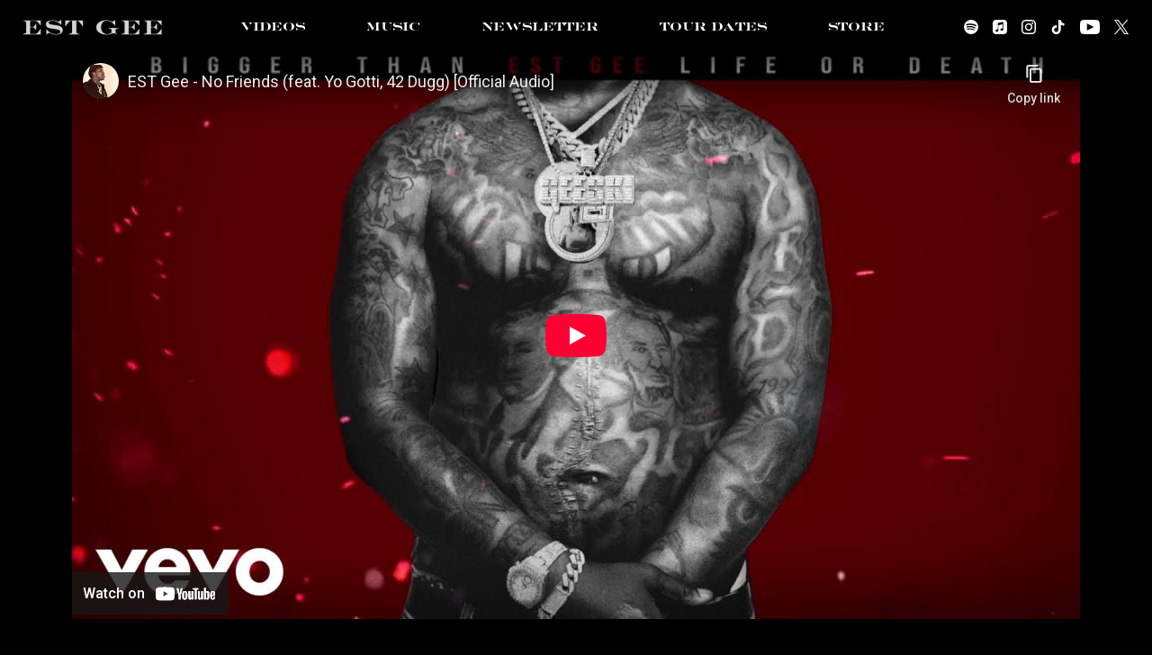

--- FILE ---
content_type: text/html; charset=utf-8
request_url: https://www.youtube-nocookie.com/embed/_AC8ct9zyhc?wmode=opaque&controls=&enablejsapi=1&playerapiid=media-youtube-_AC8ct9zyhc
body_size: 45794
content:
<!DOCTYPE html><html lang="en" dir="ltr" data-cast-api-enabled="true"><head><meta name="viewport" content="width=device-width, initial-scale=1"><script nonce="0IovmSeKGFxnuIIyrxHXiA">if ('undefined' == typeof Symbol || 'undefined' == typeof Symbol.iterator) {delete Array.prototype.entries;}</script><style name="www-roboto" nonce="u5oZWR6PiVH_k9PwrHq7hQ">@font-face{font-family:'Roboto';font-style:normal;font-weight:400;font-stretch:100%;src:url(//fonts.gstatic.com/s/roboto/v48/KFO7CnqEu92Fr1ME7kSn66aGLdTylUAMa3GUBHMdazTgWw.woff2)format('woff2');unicode-range:U+0460-052F,U+1C80-1C8A,U+20B4,U+2DE0-2DFF,U+A640-A69F,U+FE2E-FE2F;}@font-face{font-family:'Roboto';font-style:normal;font-weight:400;font-stretch:100%;src:url(//fonts.gstatic.com/s/roboto/v48/KFO7CnqEu92Fr1ME7kSn66aGLdTylUAMa3iUBHMdazTgWw.woff2)format('woff2');unicode-range:U+0301,U+0400-045F,U+0490-0491,U+04B0-04B1,U+2116;}@font-face{font-family:'Roboto';font-style:normal;font-weight:400;font-stretch:100%;src:url(//fonts.gstatic.com/s/roboto/v48/KFO7CnqEu92Fr1ME7kSn66aGLdTylUAMa3CUBHMdazTgWw.woff2)format('woff2');unicode-range:U+1F00-1FFF;}@font-face{font-family:'Roboto';font-style:normal;font-weight:400;font-stretch:100%;src:url(//fonts.gstatic.com/s/roboto/v48/KFO7CnqEu92Fr1ME7kSn66aGLdTylUAMa3-UBHMdazTgWw.woff2)format('woff2');unicode-range:U+0370-0377,U+037A-037F,U+0384-038A,U+038C,U+038E-03A1,U+03A3-03FF;}@font-face{font-family:'Roboto';font-style:normal;font-weight:400;font-stretch:100%;src:url(//fonts.gstatic.com/s/roboto/v48/KFO7CnqEu92Fr1ME7kSn66aGLdTylUAMawCUBHMdazTgWw.woff2)format('woff2');unicode-range:U+0302-0303,U+0305,U+0307-0308,U+0310,U+0312,U+0315,U+031A,U+0326-0327,U+032C,U+032F-0330,U+0332-0333,U+0338,U+033A,U+0346,U+034D,U+0391-03A1,U+03A3-03A9,U+03B1-03C9,U+03D1,U+03D5-03D6,U+03F0-03F1,U+03F4-03F5,U+2016-2017,U+2034-2038,U+203C,U+2040,U+2043,U+2047,U+2050,U+2057,U+205F,U+2070-2071,U+2074-208E,U+2090-209C,U+20D0-20DC,U+20E1,U+20E5-20EF,U+2100-2112,U+2114-2115,U+2117-2121,U+2123-214F,U+2190,U+2192,U+2194-21AE,U+21B0-21E5,U+21F1-21F2,U+21F4-2211,U+2213-2214,U+2216-22FF,U+2308-230B,U+2310,U+2319,U+231C-2321,U+2336-237A,U+237C,U+2395,U+239B-23B7,U+23D0,U+23DC-23E1,U+2474-2475,U+25AF,U+25B3,U+25B7,U+25BD,U+25C1,U+25CA,U+25CC,U+25FB,U+266D-266F,U+27C0-27FF,U+2900-2AFF,U+2B0E-2B11,U+2B30-2B4C,U+2BFE,U+3030,U+FF5B,U+FF5D,U+1D400-1D7FF,U+1EE00-1EEFF;}@font-face{font-family:'Roboto';font-style:normal;font-weight:400;font-stretch:100%;src:url(//fonts.gstatic.com/s/roboto/v48/KFO7CnqEu92Fr1ME7kSn66aGLdTylUAMaxKUBHMdazTgWw.woff2)format('woff2');unicode-range:U+0001-000C,U+000E-001F,U+007F-009F,U+20DD-20E0,U+20E2-20E4,U+2150-218F,U+2190,U+2192,U+2194-2199,U+21AF,U+21E6-21F0,U+21F3,U+2218-2219,U+2299,U+22C4-22C6,U+2300-243F,U+2440-244A,U+2460-24FF,U+25A0-27BF,U+2800-28FF,U+2921-2922,U+2981,U+29BF,U+29EB,U+2B00-2BFF,U+4DC0-4DFF,U+FFF9-FFFB,U+10140-1018E,U+10190-1019C,U+101A0,U+101D0-101FD,U+102E0-102FB,U+10E60-10E7E,U+1D2C0-1D2D3,U+1D2E0-1D37F,U+1F000-1F0FF,U+1F100-1F1AD,U+1F1E6-1F1FF,U+1F30D-1F30F,U+1F315,U+1F31C,U+1F31E,U+1F320-1F32C,U+1F336,U+1F378,U+1F37D,U+1F382,U+1F393-1F39F,U+1F3A7-1F3A8,U+1F3AC-1F3AF,U+1F3C2,U+1F3C4-1F3C6,U+1F3CA-1F3CE,U+1F3D4-1F3E0,U+1F3ED,U+1F3F1-1F3F3,U+1F3F5-1F3F7,U+1F408,U+1F415,U+1F41F,U+1F426,U+1F43F,U+1F441-1F442,U+1F444,U+1F446-1F449,U+1F44C-1F44E,U+1F453,U+1F46A,U+1F47D,U+1F4A3,U+1F4B0,U+1F4B3,U+1F4B9,U+1F4BB,U+1F4BF,U+1F4C8-1F4CB,U+1F4D6,U+1F4DA,U+1F4DF,U+1F4E3-1F4E6,U+1F4EA-1F4ED,U+1F4F7,U+1F4F9-1F4FB,U+1F4FD-1F4FE,U+1F503,U+1F507-1F50B,U+1F50D,U+1F512-1F513,U+1F53E-1F54A,U+1F54F-1F5FA,U+1F610,U+1F650-1F67F,U+1F687,U+1F68D,U+1F691,U+1F694,U+1F698,U+1F6AD,U+1F6B2,U+1F6B9-1F6BA,U+1F6BC,U+1F6C6-1F6CF,U+1F6D3-1F6D7,U+1F6E0-1F6EA,U+1F6F0-1F6F3,U+1F6F7-1F6FC,U+1F700-1F7FF,U+1F800-1F80B,U+1F810-1F847,U+1F850-1F859,U+1F860-1F887,U+1F890-1F8AD,U+1F8B0-1F8BB,U+1F8C0-1F8C1,U+1F900-1F90B,U+1F93B,U+1F946,U+1F984,U+1F996,U+1F9E9,U+1FA00-1FA6F,U+1FA70-1FA7C,U+1FA80-1FA89,U+1FA8F-1FAC6,U+1FACE-1FADC,U+1FADF-1FAE9,U+1FAF0-1FAF8,U+1FB00-1FBFF;}@font-face{font-family:'Roboto';font-style:normal;font-weight:400;font-stretch:100%;src:url(//fonts.gstatic.com/s/roboto/v48/KFO7CnqEu92Fr1ME7kSn66aGLdTylUAMa3OUBHMdazTgWw.woff2)format('woff2');unicode-range:U+0102-0103,U+0110-0111,U+0128-0129,U+0168-0169,U+01A0-01A1,U+01AF-01B0,U+0300-0301,U+0303-0304,U+0308-0309,U+0323,U+0329,U+1EA0-1EF9,U+20AB;}@font-face{font-family:'Roboto';font-style:normal;font-weight:400;font-stretch:100%;src:url(//fonts.gstatic.com/s/roboto/v48/KFO7CnqEu92Fr1ME7kSn66aGLdTylUAMa3KUBHMdazTgWw.woff2)format('woff2');unicode-range:U+0100-02BA,U+02BD-02C5,U+02C7-02CC,U+02CE-02D7,U+02DD-02FF,U+0304,U+0308,U+0329,U+1D00-1DBF,U+1E00-1E9F,U+1EF2-1EFF,U+2020,U+20A0-20AB,U+20AD-20C0,U+2113,U+2C60-2C7F,U+A720-A7FF;}@font-face{font-family:'Roboto';font-style:normal;font-weight:400;font-stretch:100%;src:url(//fonts.gstatic.com/s/roboto/v48/KFO7CnqEu92Fr1ME7kSn66aGLdTylUAMa3yUBHMdazQ.woff2)format('woff2');unicode-range:U+0000-00FF,U+0131,U+0152-0153,U+02BB-02BC,U+02C6,U+02DA,U+02DC,U+0304,U+0308,U+0329,U+2000-206F,U+20AC,U+2122,U+2191,U+2193,U+2212,U+2215,U+FEFF,U+FFFD;}@font-face{font-family:'Roboto';font-style:normal;font-weight:500;font-stretch:100%;src:url(//fonts.gstatic.com/s/roboto/v48/KFO7CnqEu92Fr1ME7kSn66aGLdTylUAMa3GUBHMdazTgWw.woff2)format('woff2');unicode-range:U+0460-052F,U+1C80-1C8A,U+20B4,U+2DE0-2DFF,U+A640-A69F,U+FE2E-FE2F;}@font-face{font-family:'Roboto';font-style:normal;font-weight:500;font-stretch:100%;src:url(//fonts.gstatic.com/s/roboto/v48/KFO7CnqEu92Fr1ME7kSn66aGLdTylUAMa3iUBHMdazTgWw.woff2)format('woff2');unicode-range:U+0301,U+0400-045F,U+0490-0491,U+04B0-04B1,U+2116;}@font-face{font-family:'Roboto';font-style:normal;font-weight:500;font-stretch:100%;src:url(//fonts.gstatic.com/s/roboto/v48/KFO7CnqEu92Fr1ME7kSn66aGLdTylUAMa3CUBHMdazTgWw.woff2)format('woff2');unicode-range:U+1F00-1FFF;}@font-face{font-family:'Roboto';font-style:normal;font-weight:500;font-stretch:100%;src:url(//fonts.gstatic.com/s/roboto/v48/KFO7CnqEu92Fr1ME7kSn66aGLdTylUAMa3-UBHMdazTgWw.woff2)format('woff2');unicode-range:U+0370-0377,U+037A-037F,U+0384-038A,U+038C,U+038E-03A1,U+03A3-03FF;}@font-face{font-family:'Roboto';font-style:normal;font-weight:500;font-stretch:100%;src:url(//fonts.gstatic.com/s/roboto/v48/KFO7CnqEu92Fr1ME7kSn66aGLdTylUAMawCUBHMdazTgWw.woff2)format('woff2');unicode-range:U+0302-0303,U+0305,U+0307-0308,U+0310,U+0312,U+0315,U+031A,U+0326-0327,U+032C,U+032F-0330,U+0332-0333,U+0338,U+033A,U+0346,U+034D,U+0391-03A1,U+03A3-03A9,U+03B1-03C9,U+03D1,U+03D5-03D6,U+03F0-03F1,U+03F4-03F5,U+2016-2017,U+2034-2038,U+203C,U+2040,U+2043,U+2047,U+2050,U+2057,U+205F,U+2070-2071,U+2074-208E,U+2090-209C,U+20D0-20DC,U+20E1,U+20E5-20EF,U+2100-2112,U+2114-2115,U+2117-2121,U+2123-214F,U+2190,U+2192,U+2194-21AE,U+21B0-21E5,U+21F1-21F2,U+21F4-2211,U+2213-2214,U+2216-22FF,U+2308-230B,U+2310,U+2319,U+231C-2321,U+2336-237A,U+237C,U+2395,U+239B-23B7,U+23D0,U+23DC-23E1,U+2474-2475,U+25AF,U+25B3,U+25B7,U+25BD,U+25C1,U+25CA,U+25CC,U+25FB,U+266D-266F,U+27C0-27FF,U+2900-2AFF,U+2B0E-2B11,U+2B30-2B4C,U+2BFE,U+3030,U+FF5B,U+FF5D,U+1D400-1D7FF,U+1EE00-1EEFF;}@font-face{font-family:'Roboto';font-style:normal;font-weight:500;font-stretch:100%;src:url(//fonts.gstatic.com/s/roboto/v48/KFO7CnqEu92Fr1ME7kSn66aGLdTylUAMaxKUBHMdazTgWw.woff2)format('woff2');unicode-range:U+0001-000C,U+000E-001F,U+007F-009F,U+20DD-20E0,U+20E2-20E4,U+2150-218F,U+2190,U+2192,U+2194-2199,U+21AF,U+21E6-21F0,U+21F3,U+2218-2219,U+2299,U+22C4-22C6,U+2300-243F,U+2440-244A,U+2460-24FF,U+25A0-27BF,U+2800-28FF,U+2921-2922,U+2981,U+29BF,U+29EB,U+2B00-2BFF,U+4DC0-4DFF,U+FFF9-FFFB,U+10140-1018E,U+10190-1019C,U+101A0,U+101D0-101FD,U+102E0-102FB,U+10E60-10E7E,U+1D2C0-1D2D3,U+1D2E0-1D37F,U+1F000-1F0FF,U+1F100-1F1AD,U+1F1E6-1F1FF,U+1F30D-1F30F,U+1F315,U+1F31C,U+1F31E,U+1F320-1F32C,U+1F336,U+1F378,U+1F37D,U+1F382,U+1F393-1F39F,U+1F3A7-1F3A8,U+1F3AC-1F3AF,U+1F3C2,U+1F3C4-1F3C6,U+1F3CA-1F3CE,U+1F3D4-1F3E0,U+1F3ED,U+1F3F1-1F3F3,U+1F3F5-1F3F7,U+1F408,U+1F415,U+1F41F,U+1F426,U+1F43F,U+1F441-1F442,U+1F444,U+1F446-1F449,U+1F44C-1F44E,U+1F453,U+1F46A,U+1F47D,U+1F4A3,U+1F4B0,U+1F4B3,U+1F4B9,U+1F4BB,U+1F4BF,U+1F4C8-1F4CB,U+1F4D6,U+1F4DA,U+1F4DF,U+1F4E3-1F4E6,U+1F4EA-1F4ED,U+1F4F7,U+1F4F9-1F4FB,U+1F4FD-1F4FE,U+1F503,U+1F507-1F50B,U+1F50D,U+1F512-1F513,U+1F53E-1F54A,U+1F54F-1F5FA,U+1F610,U+1F650-1F67F,U+1F687,U+1F68D,U+1F691,U+1F694,U+1F698,U+1F6AD,U+1F6B2,U+1F6B9-1F6BA,U+1F6BC,U+1F6C6-1F6CF,U+1F6D3-1F6D7,U+1F6E0-1F6EA,U+1F6F0-1F6F3,U+1F6F7-1F6FC,U+1F700-1F7FF,U+1F800-1F80B,U+1F810-1F847,U+1F850-1F859,U+1F860-1F887,U+1F890-1F8AD,U+1F8B0-1F8BB,U+1F8C0-1F8C1,U+1F900-1F90B,U+1F93B,U+1F946,U+1F984,U+1F996,U+1F9E9,U+1FA00-1FA6F,U+1FA70-1FA7C,U+1FA80-1FA89,U+1FA8F-1FAC6,U+1FACE-1FADC,U+1FADF-1FAE9,U+1FAF0-1FAF8,U+1FB00-1FBFF;}@font-face{font-family:'Roboto';font-style:normal;font-weight:500;font-stretch:100%;src:url(//fonts.gstatic.com/s/roboto/v48/KFO7CnqEu92Fr1ME7kSn66aGLdTylUAMa3OUBHMdazTgWw.woff2)format('woff2');unicode-range:U+0102-0103,U+0110-0111,U+0128-0129,U+0168-0169,U+01A0-01A1,U+01AF-01B0,U+0300-0301,U+0303-0304,U+0308-0309,U+0323,U+0329,U+1EA0-1EF9,U+20AB;}@font-face{font-family:'Roboto';font-style:normal;font-weight:500;font-stretch:100%;src:url(//fonts.gstatic.com/s/roboto/v48/KFO7CnqEu92Fr1ME7kSn66aGLdTylUAMa3KUBHMdazTgWw.woff2)format('woff2');unicode-range:U+0100-02BA,U+02BD-02C5,U+02C7-02CC,U+02CE-02D7,U+02DD-02FF,U+0304,U+0308,U+0329,U+1D00-1DBF,U+1E00-1E9F,U+1EF2-1EFF,U+2020,U+20A0-20AB,U+20AD-20C0,U+2113,U+2C60-2C7F,U+A720-A7FF;}@font-face{font-family:'Roboto';font-style:normal;font-weight:500;font-stretch:100%;src:url(//fonts.gstatic.com/s/roboto/v48/KFO7CnqEu92Fr1ME7kSn66aGLdTylUAMa3yUBHMdazQ.woff2)format('woff2');unicode-range:U+0000-00FF,U+0131,U+0152-0153,U+02BB-02BC,U+02C6,U+02DA,U+02DC,U+0304,U+0308,U+0329,U+2000-206F,U+20AC,U+2122,U+2191,U+2193,U+2212,U+2215,U+FEFF,U+FFFD;}</style><script name="www-roboto" nonce="0IovmSeKGFxnuIIyrxHXiA">if (document.fonts && document.fonts.load) {document.fonts.load("400 10pt Roboto", "E"); document.fonts.load("500 10pt Roboto", "E");}</script><link rel="stylesheet" href="/s/player/c9168c90/www-player.css" name="www-player" nonce="u5oZWR6PiVH_k9PwrHq7hQ"><style nonce="u5oZWR6PiVH_k9PwrHq7hQ">html {overflow: hidden;}body {font: 12px Roboto, Arial, sans-serif; background-color: #000; color: #fff; height: 100%; width: 100%; overflow: hidden; position: absolute; margin: 0; padding: 0;}#player {width: 100%; height: 100%;}h1 {text-align: center; color: #fff;}h3 {margin-top: 6px; margin-bottom: 3px;}.player-unavailable {position: absolute; top: 0; left: 0; right: 0; bottom: 0; padding: 25px; font-size: 13px; background: url(/img/meh7.png) 50% 65% no-repeat;}.player-unavailable .message {text-align: left; margin: 0 -5px 15px; padding: 0 5px 14px; border-bottom: 1px solid #888; font-size: 19px; font-weight: normal;}.player-unavailable a {color: #167ac6; text-decoration: none;}</style><script nonce="0IovmSeKGFxnuIIyrxHXiA">var ytcsi={gt:function(n){n=(n||"")+"data_";return ytcsi[n]||(ytcsi[n]={tick:{},info:{},gel:{preLoggedGelInfos:[]}})},now:window.performance&&window.performance.timing&&window.performance.now&&window.performance.timing.navigationStart?function(){return window.performance.timing.navigationStart+window.performance.now()}:function(){return(new Date).getTime()},tick:function(l,t,n){var ticks=ytcsi.gt(n).tick;var v=t||ytcsi.now();if(ticks[l]){ticks["_"+l]=ticks["_"+l]||[ticks[l]];ticks["_"+l].push(v)}ticks[l]=
v},info:function(k,v,n){ytcsi.gt(n).info[k]=v},infoGel:function(p,n){ytcsi.gt(n).gel.preLoggedGelInfos.push(p)},setStart:function(t,n){ytcsi.tick("_start",t,n)}};
(function(w,d){function isGecko(){if(!w.navigator)return false;try{if(w.navigator.userAgentData&&w.navigator.userAgentData.brands&&w.navigator.userAgentData.brands.length){var brands=w.navigator.userAgentData.brands;var i=0;for(;i<brands.length;i++)if(brands[i]&&brands[i].brand==="Firefox")return true;return false}}catch(e){setTimeout(function(){throw e;})}if(!w.navigator.userAgent)return false;var ua=w.navigator.userAgent;return ua.indexOf("Gecko")>0&&ua.toLowerCase().indexOf("webkit")<0&&ua.indexOf("Edge")<
0&&ua.indexOf("Trident")<0&&ua.indexOf("MSIE")<0}ytcsi.setStart(w.performance?w.performance.timing.responseStart:null);var isPrerender=(d.visibilityState||d.webkitVisibilityState)=="prerender";var vName=!d.visibilityState&&d.webkitVisibilityState?"webkitvisibilitychange":"visibilitychange";if(isPrerender){var startTick=function(){ytcsi.setStart();d.removeEventListener(vName,startTick)};d.addEventListener(vName,startTick,false)}if(d.addEventListener)d.addEventListener(vName,function(){ytcsi.tick("vc")},
false);if(isGecko()){var isHidden=(d.visibilityState||d.webkitVisibilityState)=="hidden";if(isHidden)ytcsi.tick("vc")}var slt=function(el,t){setTimeout(function(){var n=ytcsi.now();el.loadTime=n;if(el.slt)el.slt()},t)};w.__ytRIL=function(el){if(!el.getAttribute("data-thumb"))if(w.requestAnimationFrame)w.requestAnimationFrame(function(){slt(el,0)});else slt(el,16)}})(window,document);
</script><script nonce="0IovmSeKGFxnuIIyrxHXiA">var ytcfg={d:function(){return window.yt&&yt.config_||ytcfg.data_||(ytcfg.data_={})},get:function(k,o){return k in ytcfg.d()?ytcfg.d()[k]:o},set:function(){var a=arguments;if(a.length>1)ytcfg.d()[a[0]]=a[1];else{var k;for(k in a[0])ytcfg.d()[k]=a[0][k]}}};
ytcfg.set({"CLIENT_CANARY_STATE":"none","DEVICE":"cbr\u003dChrome\u0026cbrand\u003dapple\u0026cbrver\u003d131.0.0.0\u0026ceng\u003dWebKit\u0026cengver\u003d537.36\u0026cos\u003dMacintosh\u0026cosver\u003d10_15_7\u0026cplatform\u003dDESKTOP","EVENT_ID":"J-x0afzlN6-zlu8Pj5WHiAE","EXPERIMENT_FLAGS":{"ab_det_apm":true,"ab_det_el_h":true,"ab_det_em_inj":true,"ab_l_sig_st":true,"ab_l_sig_st_e":true,"action_companion_center_align_description":true,"allow_skip_networkless":true,"always_send_and_write":true,"att_web_record_metrics":true,"attmusi":true,"c3_enable_button_impression_logging":true,"c3_watch_page_component":true,"cancel_pending_navs":true,"clean_up_manual_attribution_header":true,"config_age_report_killswitch":true,"cow_optimize_idom_compat":true,"csi_on_gel":true,"delhi_mweb_colorful_sd":true,"delhi_mweb_colorful_sd_v2":true,"deprecate_pair_servlet_enabled":true,"desktop_sparkles_light_cta_button":true,"disable_cached_masthead_data":true,"disable_child_node_auto_formatted_strings":true,"disable_log_to_visitor_layer":true,"disable_pacf_logging_for_memory_limited_tv":true,"embeds_enable_eid_enforcement_for_youtube":true,"embeds_enable_info_panel_dismissal":true,"embeds_enable_pfp_always_unbranded":true,"embeds_muted_autoplay_sound_fix":true,"embeds_serve_es6_client":true,"embeds_web_nwl_disable_nocookie":true,"embeds_web_updated_shorts_definition_fix":true,"enable_active_view_display_ad_renderer_web_home":true,"enable_ad_disclosure_banner_a11y_fix":true,"enable_client_sli_logging":true,"enable_client_streamz_web":true,"enable_client_ve_spec":true,"enable_cloud_save_error_popup_after_retry":true,"enable_dai_sdf_h5_preroll":true,"enable_datasync_id_header_in_web_vss_pings":true,"enable_default_mono_cta_migration_web_client":true,"enable_docked_chat_messages":true,"enable_entity_store_from_dependency_injection":true,"enable_inline_muted_playback_on_web_search":true,"enable_inline_muted_playback_on_web_search_for_vdc":true,"enable_inline_muted_playback_on_web_search_for_vdcb":true,"enable_is_extended_monitoring":true,"enable_is_mini_app_page_active_bugfix":true,"enable_logging_first_user_action_after_game_ready":true,"enable_ltc_param_fetch_from_innertube":true,"enable_masthead_mweb_padding_fix":true,"enable_menu_renderer_button_in_mweb_hclr":true,"enable_mini_app_command_handler_mweb_fix":true,"enable_mini_guide_downloads_item":true,"enable_mixed_direction_formatted_strings":true,"enable_mweb_new_caption_language_picker":true,"enable_names_handles_account_switcher":true,"enable_network_request_logging_on_game_events":true,"enable_new_paid_product_placement":true,"enable_open_in_new_tab_icon_for_short_dr_for_desktop_search":true,"enable_open_yt_content":true,"enable_origin_query_parameter_bugfix":true,"enable_pause_ads_on_ytv_html5":true,"enable_payments_purchase_manager":true,"enable_pdp_icon_prefetch":true,"enable_pl_r_si_fa":true,"enable_place_pivot_url":true,"enable_pv_screen_modern_text":true,"enable_removing_navbar_title_on_hashtag_page_mweb":true,"enable_rta_manager":true,"enable_sdf_companion_h5":true,"enable_sdf_dai_h5_midroll":true,"enable_sdf_h5_endemic_mid_post_roll":true,"enable_sdf_on_h5_unplugged_vod_midroll":true,"enable_sdf_shorts_player_bytes_h5":true,"enable_sending_unwrapped_game_audio_as_serialized_metadata":true,"enable_sfv_effect_pivot_url":true,"enable_shorts_new_carousel":true,"enable_skip_ad_guidance_prompt":true,"enable_skippable_ads_for_unplugged_ad_pod":true,"enable_smearing_expansion_dai":true,"enable_time_out_messages":true,"enable_timeline_view_modern_transcript_fe":true,"enable_video_display_compact_button_group_for_desktop_search":true,"enable_web_delhi_icons":true,"enable_web_home_top_landscape_image_layout_level_click":true,"enable_web_tiered_gel":true,"enable_window_constrained_buy_flow_dialog":true,"enable_wiz_queue_effect_and_on_init_initial_runs":true,"enable_ypc_spinners":true,"enable_yt_ata_iframe_authuser":true,"export_networkless_options":true,"export_player_version_to_ytconfig":true,"fill_single_video_with_notify_to_lasr":true,"fix_ad_miniplayer_controls_rendering":true,"fix_ads_tracking_for_swf_config_deprecation_mweb":true,"h5_companion_enable_adcpn_macro_substitution_for_click_pings":true,"h5_inplayer_enable_adcpn_macro_substitution_for_click_pings":true,"h5_reset_cache_and_filter_before_update_masthead":true,"hide_channel_creation_title_for_mweb":true,"high_ccv_client_side_caching_h5":true,"html5_log_trigger_events_with_debug_data":true,"html5_ssdai_enable_media_end_cue_range":true,"il_attach_cache_limit":true,"il_use_view_model_logging_context":true,"is_browser_support_for_webcam_streaming":true,"json_condensed_response":true,"kev_adb_pg":true,"kevlar_gel_error_routing":true,"kevlar_watch_cinematics":true,"live_chat_enable_controller_extraction":true,"live_chat_enable_rta_manager":true,"log_click_with_layer_from_element_in_command_handler":true,"mdx_enable_privacy_disclosure_ui":true,"mdx_load_cast_api_bootstrap_script":true,"medium_progress_bar_modification":true,"migrate_remaining_web_ad_badges_to_innertube":true,"mobile_account_menu_refresh":true,"mweb_account_linking_noapp":true,"mweb_after_render_to_scheduler":true,"mweb_allow_modern_search_suggest_behavior":true,"mweb_animated_actions":true,"mweb_app_upsell_button_direct_to_app":true,"mweb_c3_enable_adaptive_signals":true,"mweb_c3_library_page_enable_recent_shelf":true,"mweb_c3_remove_web_navigation_endpoint_data":true,"mweb_c3_use_canonical_from_player_response":true,"mweb_cinematic_watch":true,"mweb_command_handler":true,"mweb_delay_watch_initial_data":true,"mweb_disable_searchbar_scroll":true,"mweb_enable_fine_scrubbing_for_recs":true,"mweb_enable_keto_batch_player_fullscreen":true,"mweb_enable_keto_batch_player_progress_bar":true,"mweb_enable_keto_batch_player_tooltips":true,"mweb_enable_lockup_view_model_for_ucp":true,"mweb_enable_mix_panel_title_metadata":true,"mweb_enable_more_drawer":true,"mweb_enable_optional_fullscreen_landscape_locking":true,"mweb_enable_overlay_touch_manager":true,"mweb_enable_premium_carve_out_fix":true,"mweb_enable_refresh_detection":true,"mweb_enable_search_imp":true,"mweb_enable_shorts_pivot_button":true,"mweb_enable_shorts_video_preload":true,"mweb_enable_skippables_on_jio_phone":true,"mweb_enable_two_line_title_on_shorts":true,"mweb_enable_varispeed_controller":true,"mweb_enable_watch_feed_infinite_scroll":true,"mweb_enable_wrapped_unplugged_pause_membership_dialog_renderer":true,"mweb_fix_monitor_visibility_after_render":true,"mweb_force_ios_fallback_to_native_control":true,"mweb_fp_auto_fullscreen":true,"mweb_fullscreen_controls":true,"mweb_fullscreen_controls_action_buttons":true,"mweb_fullscreen_watch_system":true,"mweb_home_reactive_shorts":true,"mweb_innertube_search_command":true,"mweb_lang_in_html":true,"mweb_like_button_synced_with_entities":true,"mweb_logo_use_home_page_ve":true,"mweb_native_control_in_faux_fullscreen_shared":true,"mweb_player_control_on_hover":true,"mweb_player_delhi_dtts":true,"mweb_player_settings_use_bottom_sheet":true,"mweb_player_show_previous_next_buttons_in_playlist":true,"mweb_player_skip_no_op_state_changes":true,"mweb_player_user_select_none":true,"mweb_playlist_engagement_panel":true,"mweb_progress_bar_seek_on_mouse_click":true,"mweb_pull_2_full":true,"mweb_pull_2_full_enable_touch_handlers":true,"mweb_schedule_warm_watch_response":true,"mweb_searchbox_legacy_navigation":true,"mweb_see_fewer_shorts":true,"mweb_shorts_comments_panel_id_change":true,"mweb_shorts_early_continuation":true,"mweb_show_ios_smart_banner":true,"mweb_show_sign_in_button_from_header":true,"mweb_use_server_url_on_startup":true,"mweb_watch_captions_enable_auto_translate":true,"mweb_watch_captions_set_default_size":true,"mweb_watch_stop_scheduler_on_player_response":true,"mweb_watchfeed_big_thumbnails":true,"mweb_yt_searchbox":true,"networkless_logging":true,"no_client_ve_attach_unless_shown":true,"pageid_as_header_web":true,"playback_settings_use_switch_menu":true,"player_controls_autonav_fix":true,"player_controls_skip_double_signal_update":true,"polymer_bad_build_labels":true,"polymer_verifiy_app_state":true,"qoe_send_and_write":true,"remove_chevron_from_ad_disclosure_banner_h5":true,"remove_masthead_channel_banner_on_refresh":true,"remove_slot_id_exited_trigger_for_dai_in_player_slot_expire":true,"replace_client_url_parsing_with_server_signal":true,"service_worker_enabled":true,"service_worker_push_enabled":true,"service_worker_push_home_page_prompt":true,"service_worker_push_watch_page_prompt":true,"shell_load_gcf":true,"shorten_initial_gel_batch_timeout":true,"should_use_yt_voice_endpoint_in_kaios":true,"smarter_ve_dedupping":true,"speedmaster_no_seek":true,"stop_handling_click_for_non_rendering_overlay_layout":true,"suppress_error_204_logging":true,"synced_panel_scrolling_controller":true,"use_event_time_ms_header":true,"use_fifo_for_networkless":true,"use_request_time_ms_header":true,"use_session_based_sampling":true,"use_thumbnail_overlay_time_status_renderer_for_live_badge":true,"vss_final_ping_send_and_write":true,"vss_playback_use_send_and_write":true,"web_adaptive_repeat_ase":true,"web_always_load_chat_support":true,"web_animated_like":true,"web_api_url":true,"web_attributed_string_deep_equal_bugfix":true,"web_autonav_allow_off_by_default":true,"web_button_vm_refactor_disabled":true,"web_c3_log_app_init_finish":true,"web_csi_action_sampling_enabled":true,"web_dedupe_ve_grafting":true,"web_disable_backdrop_filter":true,"web_enable_ab_rsp_cl":true,"web_enable_course_icon_update":true,"web_enable_error_204":true,"web_fix_segmented_like_dislike_undefined":true,"web_gcf_hashes_innertube":true,"web_gel_timeout_cap":true,"web_metadata_carousel_elref_bugfix":true,"web_parent_target_for_sheets":true,"web_persist_server_autonav_state_on_client":true,"web_playback_associated_log_ctt":true,"web_playback_associated_ve":true,"web_prefetch_preload_video":true,"web_progress_bar_draggable":true,"web_resizable_advertiser_banner_on_masthead_safari_fix":true,"web_shorts_just_watched_on_channel_and_pivot_study":true,"web_shorts_just_watched_overlay":true,"web_update_panel_visibility_logging_fix":true,"web_video_attribute_view_model_a11y_fix":true,"web_watch_controls_state_signals":true,"web_wiz_attributed_string":true,"webfe_mweb_watch_microdata":true,"webfe_watch_shorts_canonical_url_fix":true,"webpo_exit_on_net_err":true,"wiz_diff_overwritable":true,"woffle_used_state_report":true,"wpo_gel_strz":true,"H5_async_logging_delay_ms":30000.0,"attention_logging_scroll_throttle":500.0,"autoplay_pause_by_lact_sampling_fraction":0.0,"cinematic_watch_effect_opacity":0.4,"log_window_onerror_fraction":0.1,"speedmaster_playback_rate":2.0,"tv_pacf_logging_sample_rate":0.01,"web_attention_logging_scroll_throttle":500.0,"web_load_prediction_threshold":0.1,"web_navigation_prediction_threshold":0.1,"web_pbj_log_warning_rate":0.0,"web_system_health_fraction":0.01,"ytidb_transaction_ended_event_rate_limit":0.02,"active_time_update_interval_ms":10000,"att_init_delay":500,"autoplay_pause_by_lact_sec":0,"botguard_async_snapshot_timeout_ms":3000,"check_navigator_accuracy_timeout_ms":0,"cinematic_watch_css_filter_blur_strength":40,"cinematic_watch_fade_out_duration":500,"close_webview_delay_ms":100,"cloud_save_game_data_rate_limit_ms":3000,"compression_disable_point":10,"custom_active_view_tos_timeout_ms":3600000,"embeds_widget_poll_interval_ms":0,"gel_min_batch_size":3,"gel_queue_timeout_max_ms":60000,"get_async_timeout_ms":60000,"hide_cta_for_home_web_video_ads_animate_in_time":2,"html5_byterate_soft_cap":0,"initial_gel_batch_timeout":2000,"max_body_size_to_compress":500000,"max_prefetch_window_sec_for_livestream_optimization":10,"min_prefetch_offset_sec_for_livestream_optimization":20,"mini_app_container_iframe_src_update_delay_ms":0,"multiple_preview_news_duration_time":11000,"mweb_c3_toast_duration_ms":5000,"mweb_deep_link_fallback_timeout_ms":10000,"mweb_delay_response_received_actions":100,"mweb_fp_dpad_rate_limit_ms":0,"mweb_fp_dpad_watch_title_clamp_lines":0,"mweb_history_manager_cache_size":100,"mweb_ios_fullscreen_playback_transition_delay_ms":500,"mweb_ios_fullscreen_system_pause_epilson_ms":0,"mweb_override_response_store_expiration_ms":0,"mweb_shorts_early_continuation_trigger_threshold":4,"mweb_w2w_max_age_seconds":0,"mweb_watch_captions_default_size":2,"neon_dark_launch_gradient_count":0,"network_polling_interval":30000,"play_click_interval_ms":30000,"play_ping_interval_ms":10000,"prefetch_comments_ms_after_video":0,"send_config_hash_timer":0,"service_worker_push_logged_out_prompt_watches":-1,"service_worker_push_prompt_cap":-1,"service_worker_push_prompt_delay_microseconds":3888000000000,"slow_compressions_before_abandon_count":4,"speedmaster_cancellation_movement_dp":10,"speedmaster_touch_activation_ms":500,"web_attention_logging_throttle":500,"web_foreground_heartbeat_interval_ms":28000,"web_gel_debounce_ms":10000,"web_logging_max_batch":100,"web_max_tracing_events":50,"web_tracing_session_replay":0,"wil_icon_max_concurrent_fetches":9999,"ytidb_remake_db_retries":3,"ytidb_reopen_db_retries":3,"WebClientReleaseProcessCritical__youtube_embeds_client_version_override":"","WebClientReleaseProcessCritical__youtube_embeds_web_client_version_override":"","WebClientReleaseProcessCritical__youtube_mweb_client_version_override":"","debug_forced_internalcountrycode":"","embeds_web_synth_ch_headers_banned_urls_regex":"","enable_web_media_service":"DISABLED","il_payload_scraping":"","live_chat_unicode_emoji_json_url":"https://www.gstatic.com/youtube/img/emojis/emojis-svg-9.json","mweb_deep_link_feature_tag_suffix":"11268432","mweb_enable_shorts_innertube_player_prefetch_trigger":"NONE","mweb_fp_dpad":"home,search,browse,channel,create_channel,experiments,settings,trending,oops,404,paid_memberships,sponsorship,premium,shorts","mweb_fp_dpad_linear_navigation":"","mweb_fp_dpad_linear_navigation_visitor":"","mweb_fp_dpad_visitor":"","mweb_preload_video_by_player_vars":"","place_pivot_triggering_container_alternate":"","place_pivot_triggering_counterfactual_container_alternate":"","service_worker_push_force_notification_prompt_tag":"1","service_worker_scope":"/","suggest_exp_str":"","web_client_version_override":"","kevlar_command_handler_command_banlist":[],"mini_app_ids_without_game_ready":["UgkxHHtsak1SC8mRGHMZewc4HzeAY3yhPPmJ","Ugkx7OgzFqE6z_5Mtf4YsotGfQNII1DF_RBm"],"web_op_signal_type_banlist":[],"web_tracing_enabled_spans":["event","command"]},"GAPI_HINT_PARAMS":"m;/_/scs/abc-static/_/js/k\u003dgapi.gapi.en.FZb77tO2YW4.O/d\u003d1/rs\u003dAHpOoo8lqavmo6ayfVxZovyDiP6g3TOVSQ/m\u003d__features__","GAPI_HOST":"https://apis.google.com","GAPI_LOCALE":"en_US","GL":"US","HL":"en","HTML_DIR":"ltr","HTML_LANG":"en","INNERTUBE_API_KEY":"AIzaSyAO_FJ2SlqU8Q4STEHLGCilw_Y9_11qcW8","INNERTUBE_API_VERSION":"v1","INNERTUBE_CLIENT_NAME":"WEB_EMBEDDED_PLAYER","INNERTUBE_CLIENT_VERSION":"1.20260122.10.00","INNERTUBE_CONTEXT":{"client":{"hl":"en","gl":"US","remoteHost":"3.138.245.226","deviceMake":"Apple","deviceModel":"","visitorData":"[base64]%3D%3D","userAgent":"Mozilla/5.0 (Macintosh; Intel Mac OS X 10_15_7) AppleWebKit/537.36 (KHTML, like Gecko) Chrome/131.0.0.0 Safari/537.36; ClaudeBot/1.0; +claudebot@anthropic.com),gzip(gfe)","clientName":"WEB_EMBEDDED_PLAYER","clientVersion":"1.20260122.10.00","osName":"Macintosh","osVersion":"10_15_7","originalUrl":"https://www.youtube-nocookie.com/embed/_AC8ct9zyhc?wmode\u003dopaque\u0026controls\u0026enablejsapi\u003d1\u0026playerapiid\u003dmedia-youtube-_AC8ct9zyhc","platform":"DESKTOP","clientFormFactor":"UNKNOWN_FORM_FACTOR","configInfo":{"appInstallData":"[base64]%3D%3D"},"browserName":"Chrome","browserVersion":"131.0.0.0","acceptHeader":"text/html,application/xhtml+xml,application/xml;q\u003d0.9,image/webp,image/apng,*/*;q\u003d0.8,application/signed-exchange;v\u003db3;q\u003d0.9","deviceExperimentId":"ChxOelU1T0RrMU9ERXlORE0wTURZM01qVTBNUT09EKfY08sGGKfY08sG","rolloutToken":"CIf6hMq38ZCcPhDlrdDDxaSSAxjlrdDDxaSSAw%3D%3D"},"user":{"lockedSafetyMode":false},"request":{"useSsl":true},"clickTracking":{"clickTrackingParams":"IhMIvJXQw8WkkgMVr5nlBx2PygER"},"thirdParty":{"embeddedPlayerContext":{"embeddedPlayerEncryptedContext":"AD5ZzFTmw5pHF6LwTuzKcOE5ejz1GF3qsFD14BFeLhLI0sl4E0BYSZHKWdiziywGIRtTWDCxQ8bd41TY9pCkfmtAKh5ZTMGBDgKeASke8jqXLkSQ9v3qD81o_OxEdUDq8qk","ancestorOriginsSupported":false}}},"INNERTUBE_CONTEXT_CLIENT_NAME":56,"INNERTUBE_CONTEXT_CLIENT_VERSION":"1.20260122.10.00","INNERTUBE_CONTEXT_GL":"US","INNERTUBE_CONTEXT_HL":"en","LATEST_ECATCHER_SERVICE_TRACKING_PARAMS":{"client.name":"WEB_EMBEDDED_PLAYER","client.jsfeat":"2021"},"LOGGED_IN":false,"PAGE_BUILD_LABEL":"youtube.embeds.web_20260122_10_RC00","PAGE_CL":859848483,"SERVER_NAME":"WebFE","VISITOR_DATA":"[base64]%3D%3D","WEB_PLAYER_CONTEXT_CONFIGS":{"WEB_PLAYER_CONTEXT_CONFIG_ID_EMBEDDED_PLAYER":{"rootElementId":"movie_player","jsUrl":"/s/player/c9168c90/player_ias.vflset/en_US/base.js","cssUrl":"/s/player/c9168c90/www-player.css","contextId":"WEB_PLAYER_CONTEXT_CONFIG_ID_EMBEDDED_PLAYER","eventLabel":"embedded","contentRegion":"US","hl":"en_US","hostLanguage":"en","innertubeApiKey":"AIzaSyAO_FJ2SlqU8Q4STEHLGCilw_Y9_11qcW8","innertubeApiVersion":"v1","innertubeContextClientVersion":"1.20260122.10.00","device":{"brand":"apple","model":"","browser":"Chrome","browserVersion":"131.0.0.0","os":"Macintosh","osVersion":"10_15_7","platform":"DESKTOP","interfaceName":"WEB_EMBEDDED_PLAYER","interfaceVersion":"1.20260122.10.00"},"serializedExperimentIds":"24004644,24499532,51010235,51063643,51098299,51204329,51222973,51340662,51349914,51353393,51366423,51389629,51404808,51404810,51425033,51459424,51489568,51490331,51500051,51505436,51526266,51530495,51534669,51560386,51565115,51566373,51578633,51583566,51583821,51585555,51586115,51605258,51605395,51609829,51611457,51615068,51620867,51621065,51622844,51624036,51631300,51632249,51635955,51637029,51638932,51648336,51656216,51672162,51681662,51683502,51684302,51684306,51691028,51691589,51693511,51693994,51696107,51696619,51697032,51700777,51701615,51705183,51711227,51712601,51713237,51714463,51718246,51719411,51719628,51729218,51732102,51735449,51738919,51740811,51742830,51742878,51744562,51747795,51749571,51751855,51754303","serializedExperimentFlags":"H5_async_logging_delay_ms\u003d30000.0\u0026PlayerWeb__h5_enable_advisory_rating_restrictions\u003dtrue\u0026a11y_h5_associate_survey_question\u003dtrue\u0026ab_det_apm\u003dtrue\u0026ab_det_el_h\u003dtrue\u0026ab_det_em_inj\u003dtrue\u0026ab_l_sig_st\u003dtrue\u0026ab_l_sig_st_e\u003dtrue\u0026action_companion_center_align_description\u003dtrue\u0026ad_pod_disable_companion_persist_ads_quality\u003dtrue\u0026add_stmp_logs_for_voice_boost\u003dtrue\u0026allow_autohide_on_paused_videos\u003dtrue\u0026allow_drm_override\u003dtrue\u0026allow_live_autoplay\u003dtrue\u0026allow_poltergust_autoplay\u003dtrue\u0026allow_skip_networkless\u003dtrue\u0026allow_vp9_1080p_mq_enc\u003dtrue\u0026always_cache_redirect_endpoint\u003dtrue\u0026always_send_and_write\u003dtrue\u0026annotation_module_vast_cards_load_logging_fraction\u003d0.0\u0026assign_drm_family_by_format\u003dtrue\u0026att_web_record_metrics\u003dtrue\u0026attention_logging_scroll_throttle\u003d500.0\u0026attmusi\u003dtrue\u0026autoplay_time\u003d10000\u0026autoplay_time_for_fullscreen\u003d-1\u0026autoplay_time_for_music_content\u003d-1\u0026bg_vm_reinit_threshold\u003d7200000\u0026blocked_packages_for_sps\u003d[]\u0026botguard_async_snapshot_timeout_ms\u003d3000\u0026captions_url_add_ei\u003dtrue\u0026check_navigator_accuracy_timeout_ms\u003d0\u0026clean_up_manual_attribution_header\u003dtrue\u0026compression_disable_point\u003d10\u0026cow_optimize_idom_compat\u003dtrue\u0026csi_on_gel\u003dtrue\u0026custom_active_view_tos_timeout_ms\u003d3600000\u0026dash_manifest_version\u003d5\u0026debug_bandaid_hostname\u003d\u0026debug_bandaid_port\u003d0\u0026debug_sherlog_username\u003d\u0026delhi_fast_follow_autonav_toggle\u003dtrue\u0026delhi_modern_player_default_thumbnail_percentage\u003d0.0\u0026delhi_modern_player_faster_autohide_delay_ms\u003d2000\u0026delhi_modern_player_pause_thumbnail_percentage\u003d0.6\u0026delhi_modern_web_player_blending_mode\u003d\u0026delhi_modern_web_player_disable_frosted_glass\u003dtrue\u0026delhi_modern_web_player_horizontal_volume_controls\u003dtrue\u0026delhi_modern_web_player_lhs_volume_controls\u003dtrue\u0026delhi_modern_web_player_responsive_compact_controls_threshold\u003d0\u0026deprecate_22\u003dtrue\u0026deprecate_delay_ping\u003dtrue\u0026deprecate_pair_servlet_enabled\u003dtrue\u0026desktop_sparkles_light_cta_button\u003dtrue\u0026disable_av1_setting\u003dtrue\u0026disable_branding_context\u003dtrue\u0026disable_cached_masthead_data\u003dtrue\u0026disable_channel_id_check_for_suspended_channels\u003dtrue\u0026disable_child_node_auto_formatted_strings\u003dtrue\u0026disable_lifa_for_supex_users\u003dtrue\u0026disable_log_to_visitor_layer\u003dtrue\u0026disable_mdx_connection_in_mdx_module_for_music_web\u003dtrue\u0026disable_pacf_logging_for_memory_limited_tv\u003dtrue\u0026disable_reduced_fullscreen_autoplay_countdown_for_minors\u003dtrue\u0026disable_reel_item_watch_format_filtering\u003dtrue\u0026disable_threegpp_progressive_formats\u003dtrue\u0026disable_touch_events_on_skip_button\u003dtrue\u0026edge_encryption_fill_primary_key_version\u003dtrue\u0026embeds_enable_info_panel_dismissal\u003dtrue\u0026embeds_enable_move_set_center_crop_to_public\u003dtrue\u0026embeds_enable_per_video_embed_config\u003dtrue\u0026embeds_enable_pfp_always_unbranded\u003dtrue\u0026embeds_web_lite_mode\u003d1\u0026embeds_web_nwl_disable_nocookie\u003dtrue\u0026embeds_web_synth_ch_headers_banned_urls_regex\u003d\u0026enable_active_view_display_ad_renderer_web_home\u003dtrue\u0026enable_active_view_lr_shorts_video\u003dtrue\u0026enable_active_view_web_shorts_video\u003dtrue\u0026enable_ad_cpn_macro_substitution_for_click_pings\u003dtrue\u0026enable_ad_disclosure_banner_a11y_fix\u003dtrue\u0026enable_app_promo_endcap_eml_on_tablet\u003dtrue\u0026enable_batched_cross_device_pings_in_gel_fanout\u003dtrue\u0026enable_cast_for_web_unplugged\u003dtrue\u0026enable_cast_on_music_web\u003dtrue\u0026enable_cipher_for_manifest_urls\u003dtrue\u0026enable_cleanup_masthead_autoplay_hack_fix\u003dtrue\u0026enable_client_page_id_header_for_first_party_pings\u003dtrue\u0026enable_client_sli_logging\u003dtrue\u0026enable_client_ve_spec\u003dtrue\u0026enable_cta_banner_on_unplugged_lr\u003dtrue\u0026enable_custom_playhead_parsing\u003dtrue\u0026enable_dai_sdf_h5_preroll\u003dtrue\u0026enable_datasync_id_header_in_web_vss_pings\u003dtrue\u0026enable_default_mono_cta_migration_web_client\u003dtrue\u0026enable_dsa_ad_badge_for_action_endcap_on_android\u003dtrue\u0026enable_dsa_ad_badge_for_action_endcap_on_ios\u003dtrue\u0026enable_entity_store_from_dependency_injection\u003dtrue\u0026enable_error_corrections_infocard_web_client\u003dtrue\u0026enable_error_corrections_infocards_icon_web\u003dtrue\u0026enable_inline_muted_playback_on_web_search\u003dtrue\u0026enable_inline_muted_playback_on_web_search_for_vdc\u003dtrue\u0026enable_inline_muted_playback_on_web_search_for_vdcb\u003dtrue\u0026enable_is_extended_monitoring\u003dtrue\u0026enable_kabuki_comments_on_shorts\u003ddisabled\u0026enable_ltc_param_fetch_from_innertube\u003dtrue\u0026enable_mixed_direction_formatted_strings\u003dtrue\u0026enable_modern_skip_button_on_web\u003dtrue\u0026enable_new_paid_product_placement\u003dtrue\u0026enable_open_in_new_tab_icon_for_short_dr_for_desktop_search\u003dtrue\u0026enable_out_of_stock_text_all_surfaces\u003dtrue\u0026enable_paid_content_overlay_bugfix\u003dtrue\u0026enable_pause_ads_on_ytv_html5\u003dtrue\u0026enable_pl_r_si_fa\u003dtrue\u0026enable_policy_based_hqa_filter_in_watch_server\u003dtrue\u0026enable_progres_commands_lr_feeds\u003dtrue\u0026enable_publishing_region_param_in_sus\u003dtrue\u0026enable_pv_screen_modern_text\u003dtrue\u0026enable_rpr_token_on_ltl_lookup\u003dtrue\u0026enable_sdf_companion_h5\u003dtrue\u0026enable_sdf_dai_h5_midroll\u003dtrue\u0026enable_sdf_h5_endemic_mid_post_roll\u003dtrue\u0026enable_sdf_on_h5_unplugged_vod_midroll\u003dtrue\u0026enable_sdf_shorts_player_bytes_h5\u003dtrue\u0026enable_server_driven_abr\u003dtrue\u0026enable_server_driven_abr_for_backgroundable\u003dtrue\u0026enable_server_driven_abr_url_generation\u003dtrue\u0026enable_server_driven_readahead\u003dtrue\u0026enable_skip_ad_guidance_prompt\u003dtrue\u0026enable_skip_to_next_messaging\u003dtrue\u0026enable_skippable_ads_for_unplugged_ad_pod\u003dtrue\u0026enable_smart_skip_player_controls_shown_on_web\u003dtrue\u0026enable_smart_skip_player_controls_shown_on_web_increased_triggering_sensitivity\u003dtrue\u0026enable_smart_skip_speedmaster_on_web\u003dtrue\u0026enable_smearing_expansion_dai\u003dtrue\u0026enable_split_screen_ad_baseline_experience_endemic_live_h5\u003dtrue\u0026enable_to_call_playready_backend_directly\u003dtrue\u0026enable_unified_action_endcap_on_web\u003dtrue\u0026enable_video_display_compact_button_group_for_desktop_search\u003dtrue\u0026enable_voice_boost_feature\u003dtrue\u0026enable_vp9_appletv5_on_server\u003dtrue\u0026enable_watch_server_rejected_formats_logging\u003dtrue\u0026enable_web_delhi_icons\u003dtrue\u0026enable_web_home_top_landscape_image_layout_level_click\u003dtrue\u0026enable_web_media_session_metadata_fix\u003dtrue\u0026enable_web_premium_varispeed_upsell\u003dtrue\u0026enable_web_tiered_gel\u003dtrue\u0026enable_wiz_queue_effect_and_on_init_initial_runs\u003dtrue\u0026enable_yt_ata_iframe_authuser\u003dtrue\u0026enable_ytv_csdai_vp9\u003dtrue\u0026export_networkless_options\u003dtrue\u0026export_player_version_to_ytconfig\u003dtrue\u0026fill_live_request_config_in_ustreamer_config\u003dtrue\u0026fill_single_video_with_notify_to_lasr\u003dtrue\u0026filter_vb_without_non_vb_equivalents\u003dtrue\u0026filter_vp9_for_live_dai\u003dtrue\u0026fix_ad_miniplayer_controls_rendering\u003dtrue\u0026fix_ads_tracking_for_swf_config_deprecation_mweb\u003dtrue\u0026fix_h5_toggle_button_a11y\u003dtrue\u0026fix_survey_color_contrast_on_destop\u003dtrue\u0026fix_toggle_button_role_for_ad_components\u003dtrue\u0026fresca_polling_delay_override\u003d0\u0026gab_return_sabr_ssdai_config\u003dtrue\u0026gel_min_batch_size\u003d3\u0026gel_queue_timeout_max_ms\u003d60000\u0026gvi_channel_client_screen\u003dtrue\u0026h5_companion_enable_adcpn_macro_substitution_for_click_pings\u003dtrue\u0026h5_enable_ad_mbs\u003dtrue\u0026h5_inplayer_enable_adcpn_macro_substitution_for_click_pings\u003dtrue\u0026h5_reset_cache_and_filter_before_update_masthead\u003dtrue\u0026heatseeker_decoration_threshold\u003d0.0\u0026hfr_dropped_framerate_fallback_threshold\u003d0\u0026hide_cta_for_home_web_video_ads_animate_in_time\u003d2\u0026high_ccv_client_side_caching_h5\u003dtrue\u0026hls_use_new_codecs_string_api\u003dtrue\u0026html5_ad_timeout_ms\u003d0\u0026html5_adaptation_step_count\u003d0\u0026html5_ads_preroll_lock_timeout_delay_ms\u003d15000\u0026html5_allow_multiview_tile_preload\u003dtrue\u0026html5_allow_video_keyframe_without_audio\u003dtrue\u0026html5_apply_min_failures\u003dtrue\u0026html5_apply_start_time_within_ads_for_ssdai_transitions\u003dtrue\u0026html5_atr_disable_force_fallback\u003dtrue\u0026html5_att_playback_timeout_ms\u003d30000\u0026html5_attach_num_random_bytes_to_bandaid\u003d0\u0026html5_attach_po_token_to_bandaid\u003dtrue\u0026html5_autonav_cap_idle_secs\u003d0\u0026html5_autonav_quality_cap\u003d720\u0026html5_autoplay_default_quality_cap\u003d0\u0026html5_auxiliary_estimate_weight\u003d0.0\u0026html5_av1_ordinal_cap\u003d0\u0026html5_bandaid_attach_content_po_token\u003dtrue\u0026html5_block_pip_safari_delay\u003d0\u0026html5_bypass_contention_secs\u003d0.0\u0026html5_byterate_soft_cap\u003d0\u0026html5_check_for_idle_network_interval_ms\u003d-1\u0026html5_chipset_soft_cap\u003d8192\u0026html5_consume_all_buffered_bytes_one_poll\u003dtrue\u0026html5_continuous_goodput_probe_interval_ms\u003d0\u0026html5_d6de4_cloud_project_number\u003d868618676952\u0026html5_d6de4_defer_timeout_ms\u003d0\u0026html5_debug_data_log_probability\u003d0.0\u0026html5_decode_to_texture_cap\u003dtrue\u0026html5_default_ad_gain\u003d0.5\u0026html5_default_av1_threshold\u003d0\u0026html5_default_quality_cap\u003d0\u0026html5_defer_fetch_att_ms\u003d0\u0026html5_delayed_retry_count\u003d1\u0026html5_delayed_retry_delay_ms\u003d5000\u0026html5_deprecate_adservice\u003dtrue\u0026html5_deprecate_manifestful_fallback\u003dtrue\u0026html5_deprecate_video_tag_pool\u003dtrue\u0026html5_desktop_vr180_allow_panning\u003dtrue\u0026html5_df_downgrade_thresh\u003d0.6\u0026html5_disable_loop_range_for_shorts_ads\u003dtrue\u0026html5_disable_move_pssh_to_moov\u003dtrue\u0026html5_disable_non_contiguous\u003dtrue\u0026html5_disable_ustreamer_constraint_for_sabr\u003dtrue\u0026html5_disable_web_safari_dai\u003dtrue\u0026html5_displayed_frame_rate_downgrade_threshold\u003d45\u0026html5_drm_byterate_soft_cap\u003d0\u0026html5_drm_check_all_key_error_states\u003dtrue\u0026html5_drm_cpi_license_key\u003dtrue\u0026html5_drm_live_byterate_soft_cap\u003d0\u0026html5_early_media_for_sharper_shorts\u003dtrue\u0026html5_enable_ac3\u003dtrue\u0026html5_enable_audio_track_stickiness\u003dtrue\u0026html5_enable_audio_track_stickiness_phase_two\u003dtrue\u0026html5_enable_caption_changes_for_mosaic\u003dtrue\u0026html5_enable_composite_embargo\u003dtrue\u0026html5_enable_d6de4\u003dtrue\u0026html5_enable_d6de4_cold_start_and_error\u003dtrue\u0026html5_enable_d6de4_idle_priority_job\u003dtrue\u0026html5_enable_drc\u003dtrue\u0026html5_enable_drc_toggle_api\u003dtrue\u0026html5_enable_eac3\u003dtrue\u0026html5_enable_embedded_player_visibility_signals\u003dtrue\u0026html5_enable_oduc\u003dtrue\u0026html5_enable_sabr_from_watch_server\u003dtrue\u0026html5_enable_sabr_host_fallback\u003dtrue\u0026html5_enable_server_driven_request_cancellation\u003dtrue\u0026html5_enable_sps_retry_backoff_metadata_requests\u003dtrue\u0026html5_enable_ssdai_transition_with_only_enter_cuerange\u003dtrue\u0026html5_enable_triggering_cuepoint_for_slot\u003dtrue\u0026html5_enable_tvos_dash\u003dtrue\u0026html5_enable_tvos_encrypted_vp9\u003dtrue\u0026html5_enable_widevine_for_alc\u003dtrue\u0026html5_enable_widevine_for_fast_linear\u003dtrue\u0026html5_encourage_array_coalescing\u003dtrue\u0026html5_fill_default_mosaic_audio_track_id\u003dtrue\u0026html5_fix_multi_audio_offline_playback\u003dtrue\u0026html5_fixed_media_duration_for_request\u003d0\u0026html5_force_sabr_from_watch_server_for_dfss\u003dtrue\u0026html5_forward_click_tracking_params_on_reload\u003dtrue\u0026html5_gapless_ad_autoplay_on_video_to_ad_only\u003dtrue\u0026html5_gapless_ended_transition_buffer_ms\u003d200\u0026html5_gapless_handoff_close_end_long_rebuffer_cfl\u003dtrue\u0026html5_gapless_handoff_close_end_long_rebuffer_delay_ms\u003d0\u0026html5_gapless_loop_seek_offset_in_milli\u003d0\u0026html5_gapless_slow_seek_cfl\u003dtrue\u0026html5_gapless_slow_seek_delay_ms\u003d0\u0026html5_gapless_slow_start_delay_ms\u003d0\u0026html5_generate_content_po_token\u003dtrue\u0026html5_generate_session_po_token\u003dtrue\u0026html5_gl_fps_threshold\u003d0\u0026html5_hard_cap_max_vertical_resolution_for_shorts\u003d0\u0026html5_hdcp_probing_stream_url\u003d\u0026html5_head_miss_secs\u003d0.0\u0026html5_hfr_quality_cap\u003d0\u0026html5_high_res_logging_percent\u003d0.01\u0026html5_hopeless_secs\u003d0\u0026html5_huli_ssdai_use_playback_state\u003dtrue\u0026html5_idle_rate_limit_ms\u003d0\u0026html5_ignore_sabrseek_during_adskip\u003dtrue\u0026html5_innertube_heartbeats_for_fairplay\u003dtrue\u0026html5_innertube_heartbeats_for_playready\u003dtrue\u0026html5_innertube_heartbeats_for_widevine\u003dtrue\u0026html5_jumbo_mobile_subsegment_readahead_target\u003d3.0\u0026html5_jumbo_ull_nonstreaming_mffa_ms\u003d4000\u0026html5_jumbo_ull_subsegment_readahead_target\u003d1.3\u0026html5_kabuki_drm_live_51_default_off\u003dtrue\u0026html5_license_constraint_delay\u003d5000\u0026html5_live_abr_head_miss_fraction\u003d0.0\u0026html5_live_abr_repredict_fraction\u003d0.0\u0026html5_live_chunk_readahead_proxima_override\u003d0\u0026html5_live_low_latency_bandwidth_window\u003d0.0\u0026html5_live_normal_latency_bandwidth_window\u003d0.0\u0026html5_live_quality_cap\u003d0\u0026html5_live_ultra_low_latency_bandwidth_window\u003d0.0\u0026html5_liveness_drift_chunk_override\u003d0\u0026html5_liveness_drift_proxima_override\u003d0\u0026html5_log_audio_abr\u003dtrue\u0026html5_log_experiment_id_from_player_response_to_ctmp\u003d\u0026html5_log_first_ssdai_requests_killswitch\u003dtrue\u0026html5_log_rebuffer_events\u003d5\u0026html5_log_trigger_events_with_debug_data\u003dtrue\u0026html5_log_vss_extra_lr_cparams_freq\u003d\u0026html5_long_rebuffer_jiggle_cmt_delay_ms\u003d0\u0026html5_long_rebuffer_threshold_ms\u003d30000\u0026html5_manifestless_unplugged\u003dtrue\u0026html5_manifestless_vp9_otf\u003dtrue\u0026html5_max_buffer_health_for_downgrade_prop\u003d0.0\u0026html5_max_buffer_health_for_downgrade_secs\u003d0.0\u0026html5_max_byterate\u003d0\u0026html5_max_discontinuity_rewrite_count\u003d0\u0026html5_max_drift_per_track_secs\u003d0.0\u0026html5_max_headm_for_streaming_xhr\u003d0\u0026html5_max_live_dvr_window_plus_margin_secs\u003d46800.0\u0026html5_max_quality_sel_upgrade\u003d0\u0026html5_max_redirect_response_length\u003d8192\u0026html5_max_selectable_quality_ordinal\u003d0\u0026html5_max_vertical_resolution\u003d0\u0026html5_maximum_readahead_seconds\u003d0.0\u0026html5_media_fullscreen\u003dtrue\u0026html5_media_time_weight_prop\u003d0.0\u0026html5_min_failures_to_delay_retry\u003d3\u0026html5_min_media_duration_for_append_prop\u003d0.0\u0026html5_min_media_duration_for_cabr_slice\u003d0.01\u0026html5_min_playback_advance_for_steady_state_secs\u003d0\u0026html5_min_quality_ordinal\u003d0\u0026html5_min_readbehind_cap_secs\u003d60\u0026html5_min_readbehind_secs\u003d0\u0026html5_min_seconds_between_format_selections\u003d0.0\u0026html5_min_selectable_quality_ordinal\u003d0\u0026html5_min_startup_buffered_media_duration_for_live_secs\u003d0.0\u0026html5_min_startup_buffered_media_duration_secs\u003d1.2\u0026html5_min_startup_duration_live_secs\u003d0.25\u0026html5_min_underrun_buffered_pre_steady_state_ms\u003d0\u0026html5_min_upgrade_health_secs\u003d0.0\u0026html5_minimum_readahead_seconds\u003d0.0\u0026html5_mock_content_binding_for_session_token\u003d\u0026html5_move_disable_airplay\u003dtrue\u0026html5_no_placeholder_rollbacks\u003dtrue\u0026html5_non_onesie_attach_po_token\u003dtrue\u0026html5_offline_download_timeout_retry_limit\u003d4\u0026html5_offline_failure_retry_limit\u003d2\u0026html5_offline_playback_position_sync\u003dtrue\u0026html5_offline_prevent_redownload_downloaded_video\u003dtrue\u0026html5_onesie_check_timeout\u003dtrue\u0026html5_onesie_defer_content_loader_ms\u003d0\u0026html5_onesie_live_ttl_secs\u003d8\u0026html5_onesie_prewarm_interval_ms\u003d0\u0026html5_onesie_prewarm_max_lact_ms\u003d0\u0026html5_onesie_redirector_timeout_ms\u003d0\u0026html5_onesie_use_signed_onesie_ustreamer_config\u003dtrue\u0026html5_override_micro_discontinuities_threshold_ms\u003d-1\u0026html5_paced_poll_min_health_ms\u003d0\u0026html5_paced_poll_ms\u003d0\u0026html5_pause_on_nonforeground_platform_errors\u003dtrue\u0026html5_peak_shave\u003dtrue\u0026html5_perf_cap_override_sticky\u003dtrue\u0026html5_performance_cap_floor\u003d360\u0026html5_perserve_av1_perf_cap\u003dtrue\u0026html5_picture_in_picture_logging_onresize_ratio\u003d0.0\u0026html5_platform_max_buffer_health_oversend_duration_secs\u003d0.0\u0026html5_platform_minimum_readahead_seconds\u003d0.0\u0026html5_platform_whitelisted_for_frame_accurate_seeks\u003dtrue\u0026html5_player_att_initial_delay_ms\u003d3000\u0026html5_player_att_retry_delay_ms\u003d1500\u0026html5_player_autonav_logging\u003dtrue\u0026html5_player_dynamic_bottom_gradient\u003dtrue\u0026html5_player_min_build_cl\u003d-1\u0026html5_player_preload_ad_fix\u003dtrue\u0026html5_post_interrupt_readahead\u003d20\u0026html5_prefer_language_over_codec\u003dtrue\u0026html5_prefer_server_bwe3\u003dtrue\u0026html5_preload_wait_time_secs\u003d0.0\u0026html5_probe_primary_delay_base_ms\u003d0\u0026html5_process_all_encrypted_events\u003dtrue\u0026html5_publish_all_cuepoints\u003dtrue\u0026html5_qoe_proto_mock_length\u003d0\u0026html5_query_sw_secure_crypto_for_android\u003dtrue\u0026html5_random_playback_cap\u003d0\u0026html5_record_is_offline_on_playback_attempt_start\u003dtrue\u0026html5_record_ump_timing\u003dtrue\u0026html5_reload_by_kabuki_app\u003dtrue\u0026html5_remove_command_triggered_companions\u003dtrue\u0026html5_remove_not_servable_check_killswitch\u003dtrue\u0026html5_report_fatal_drm_restricted_error_killswitch\u003dtrue\u0026html5_report_slow_ads_as_error\u003dtrue\u0026html5_repredict_interval_ms\u003d0\u0026html5_request_only_hdr_or_sdr_keys\u003dtrue\u0026html5_request_size_max_kb\u003d0\u0026html5_request_size_min_kb\u003d0\u0026html5_reseek_after_time_jump_cfl\u003dtrue\u0026html5_reseek_after_time_jump_delay_ms\u003d0\u0026html5_resource_bad_status_delay_scaling\u003d1.5\u0026html5_restrict_streaming_xhr_on_sqless_requests\u003dtrue\u0026html5_retry_downloads_for_expiration\u003dtrue\u0026html5_retry_on_drm_key_error\u003dtrue\u0026html5_retry_on_drm_unavailable\u003dtrue\u0026html5_retry_quota_exceeded_via_seek\u003dtrue\u0026html5_return_playback_if_already_preloaded\u003dtrue\u0026html5_sabr_enable_server_xtag_selection\u003dtrue\u0026html5_sabr_force_max_network_interruption_duration_ms\u003d0\u0026html5_sabr_ignore_skipad_before_completion\u003dtrue\u0026html5_sabr_live_timing\u003dtrue\u0026html5_sabr_log_server_xtag_selection_onesie_mismatch\u003dtrue\u0026html5_sabr_min_media_bytes_factor_to_append_for_stream\u003d0.0\u0026html5_sabr_non_streaming_xhr_soft_cap\u003d0\u0026html5_sabr_non_streaming_xhr_vod_request_cancellation_timeout_ms\u003d0\u0026html5_sabr_report_partial_segment_estimated_duration\u003dtrue\u0026html5_sabr_report_request_cancellation_info\u003dtrue\u0026html5_sabr_request_limit_per_period\u003d20\u0026html5_sabr_request_limit_per_period_for_low_latency\u003d50\u0026html5_sabr_request_limit_per_period_for_ultra_low_latency\u003d20\u0026html5_sabr_skip_client_audio_init_selection\u003dtrue\u0026html5_sabr_unused_bloat_size_bytes\u003d0\u0026html5_samsung_kant_limit_max_bitrate\u003d0\u0026html5_seek_jiggle_cmt_delay_ms\u003d8000\u0026html5_seek_new_elem_delay_ms\u003d12000\u0026html5_seek_new_elem_shorts_delay_ms\u003d2000\u0026html5_seek_new_media_element_shorts_reuse_cfl\u003dtrue\u0026html5_seek_new_media_element_shorts_reuse_delay_ms\u003d0\u0026html5_seek_new_media_source_shorts_reuse_cfl\u003dtrue\u0026html5_seek_new_media_source_shorts_reuse_delay_ms\u003d0\u0026html5_seek_set_cmt_delay_ms\u003d2000\u0026html5_seek_timeout_delay_ms\u003d20000\u0026html5_server_stitched_dai_decorated_url_retry_limit\u003d5\u0026html5_session_po_token_interval_time_ms\u003d900000\u0026html5_set_video_id_as_expected_content_binding\u003dtrue\u0026html5_shorts_gapless_ad_slow_start_cfl\u003dtrue\u0026html5_shorts_gapless_ad_slow_start_delay_ms\u003d0\u0026html5_shorts_gapless_next_buffer_in_seconds\u003d0\u0026html5_shorts_gapless_no_gllat\u003dtrue\u0026html5_shorts_gapless_slow_start_delay_ms\u003d0\u0026html5_show_drc_toggle\u003dtrue\u0026html5_simplified_backup_timeout_sabr_live\u003dtrue\u0026html5_skip_empty_po_token\u003dtrue\u0026html5_skip_slow_ad_delay_ms\u003d15000\u0026html5_slow_start_no_media_source_delay_ms\u003d0\u0026html5_slow_start_timeout_delay_ms\u003d20000\u0026html5_ssdai_enable_media_end_cue_range\u003dtrue\u0026html5_ssdai_enable_new_seek_logic\u003dtrue\u0026html5_ssdai_failure_retry_limit\u003d0\u0026html5_ssdai_log_missing_ad_config_reason\u003dtrue\u0026html5_stall_factor\u003d0.0\u0026html5_sticky_duration_mos\u003d0\u0026html5_store_xhr_headers_readable\u003dtrue\u0026html5_streaming_resilience\u003dtrue\u0026html5_streaming_xhr_time_based_consolidation_ms\u003d-1\u0026html5_subsegment_readahead_load_speed_check_interval\u003d0.5\u0026html5_subsegment_readahead_min_buffer_health_secs\u003d0.25\u0026html5_subsegment_readahead_min_buffer_health_secs_on_timeout\u003d0.1\u0026html5_subsegment_readahead_min_load_speed\u003d1.5\u0026html5_subsegment_readahead_seek_latency_fudge\u003d0.5\u0026html5_subsegment_readahead_target_buffer_health_secs\u003d0.5\u0026html5_subsegment_readahead_timeout_secs\u003d2.0\u0026html5_track_overshoot\u003dtrue\u0026html5_transfer_processing_logs_interval\u003d1000\u0026html5_ugc_live_audio_51\u003dtrue\u0026html5_ugc_vod_audio_51\u003dtrue\u0026html5_unreported_seek_reseek_delay_ms\u003d0\u0026html5_update_time_on_seeked\u003dtrue\u0026html5_use_init_selected_audio\u003dtrue\u0026html5_use_jsonformatter_to_parse_player_response\u003dtrue\u0026html5_use_post_for_media\u003dtrue\u0026html5_use_shared_owl_instance\u003dtrue\u0026html5_use_ump\u003dtrue\u0026html5_use_ump_timing\u003dtrue\u0026html5_use_video_transition_endpoint_heartbeat\u003dtrue\u0026html5_video_tbd_min_kb\u003d0\u0026html5_viewport_undersend_maximum\u003d0.0\u0026html5_volume_slider_tooltip\u003dtrue\u0026html5_wasm_initialization_delay_ms\u003d0.0\u0026html5_web_po_experiment_ids\u003d[]\u0026html5_web_po_request_key\u003d\u0026html5_web_po_token_disable_caching\u003dtrue\u0026html5_webpo_idle_priority_job\u003dtrue\u0026html5_webpo_kaios_defer_timeout_ms\u003d0\u0026html5_woffle_resume\u003dtrue\u0026html5_workaround_delay_trigger\u003dtrue\u0026ignore_overlapping_cue_points_on_endemic_live_html5\u003dtrue\u0026il_attach_cache_limit\u003dtrue\u0026il_payload_scraping\u003d\u0026il_use_view_model_logging_context\u003dtrue\u0026initial_gel_batch_timeout\u003d2000\u0026injected_license_handler_error_code\u003d0\u0026injected_license_handler_license_status\u003d0\u0026ios_and_android_fresca_polling_delay_override\u003d0\u0026itdrm_always_generate_media_keys\u003dtrue\u0026itdrm_always_use_widevine_sdk\u003dtrue\u0026itdrm_disable_external_key_rotation_system_ids\u003d[]\u0026itdrm_enable_revocation_reporting\u003dtrue\u0026itdrm_injected_license_service_error_code\u003d0\u0026itdrm_set_sabr_license_constraint\u003dtrue\u0026itdrm_use_fairplay_sdk\u003dtrue\u0026itdrm_use_widevine_sdk_for_premium_content\u003dtrue\u0026itdrm_use_widevine_sdk_only_for_sampled_dod\u003dtrue\u0026itdrm_widevine_hardened_vmp_mode\u003dlog\u0026json_condensed_response\u003dtrue\u0026kev_adb_pg\u003dtrue\u0026kevlar_command_handler_command_banlist\u003d[]\u0026kevlar_delhi_modern_web_endscreen_ideal_tile_width_percentage\u003d0.27\u0026kevlar_delhi_modern_web_endscreen_max_rows\u003d2\u0026kevlar_delhi_modern_web_endscreen_max_width\u003d500\u0026kevlar_delhi_modern_web_endscreen_min_width\u003d200\u0026kevlar_gel_error_routing\u003dtrue\u0026kevlar_miniplayer_expand_top\u003dtrue\u0026kevlar_miniplayer_play_pause_on_scrim\u003dtrue\u0026kevlar_playback_associated_queue\u003dtrue\u0026launch_license_service_all_ott_videos_automatic_fail_open\u003dtrue\u0026live_chat_enable_controller_extraction\u003dtrue\u0026live_chat_enable_rta_manager\u003dtrue\u0026live_chunk_readahead\u003d3\u0026log_click_with_layer_from_element_in_command_handler\u003dtrue\u0026log_window_onerror_fraction\u003d0.1\u0026manifestless_post_live\u003dtrue\u0026manifestless_post_live_ufph\u003dtrue\u0026max_body_size_to_compress\u003d500000\u0026max_cdfe_quality_ordinal\u003d0\u0026max_prefetch_window_sec_for_livestream_optimization\u003d10\u0026max_resolution_for_white_noise\u003d360\u0026mdx_enable_privacy_disclosure_ui\u003dtrue\u0026mdx_load_cast_api_bootstrap_script\u003dtrue\u0026migrate_remaining_web_ad_badges_to_innertube\u003dtrue\u0026min_prefetch_offset_sec_for_livestream_optimization\u003d20\u0026mta_drc_mutual_exclusion_removal\u003dtrue\u0026music_enable_shared_audio_tier_logic\u003dtrue\u0026mweb_account_linking_noapp\u003dtrue\u0026mweb_enable_fine_scrubbing_for_recs\u003dtrue\u0026mweb_enable_skippables_on_jio_phone\u003dtrue\u0026mweb_native_control_in_faux_fullscreen_shared\u003dtrue\u0026mweb_player_control_on_hover\u003dtrue\u0026mweb_progress_bar_seek_on_mouse_click\u003dtrue\u0026mweb_shorts_comments_panel_id_change\u003dtrue\u0026network_polling_interval\u003d30000\u0026networkless_logging\u003dtrue\u0026new_codecs_string_api_uses_legacy_style\u003dtrue\u0026no_client_ve_attach_unless_shown\u003dtrue\u0026no_drm_on_demand_with_cc_license\u003dtrue\u0026no_filler_video_for_ssa_playbacks\u003dtrue\u0026onesie_add_gfe_frontline_to_player_request\u003dtrue\u0026onesie_enable_override_headm\u003dtrue\u0026override_drm_required_playback_policy_channels\u003d[]\u0026pageid_as_header_web\u003dtrue\u0026player_ads_set_adformat_on_client\u003dtrue\u0026player_bootstrap_method\u003dtrue\u0026player_destroy_old_version\u003dtrue\u0026player_enable_playback_playlist_change\u003dtrue\u0026player_new_info_card_format\u003dtrue\u0026player_underlay_min_player_width\u003d768.0\u0026player_underlay_video_width_fraction\u003d0.6\u0026player_web_canary_stage\u003d0\u0026playready_first_play_expiration\u003d-1\u0026podcasts_videostats_default_flush_interval_seconds\u003d0\u0026polymer_bad_build_labels\u003dtrue\u0026polymer_verifiy_app_state\u003dtrue\u0026populate_format_set_info_in_cdfe_formats\u003dtrue\u0026populate_head_minus_in_watch_server\u003dtrue\u0026preskip_button_style_ads_backend\u003d\u0026proxima_auto_threshold_max_network_interruption_duration_ms\u003d0\u0026proxima_auto_threshold_min_bandwidth_estimate_bytes_per_sec\u003d0\u0026qoe_nwl_downloads\u003dtrue\u0026qoe_send_and_write\u003dtrue\u0026quality_cap_for_inline_playback\u003d0\u0026quality_cap_for_inline_playback_ads\u003d0\u0026read_ahead_model_name\u003d\u0026refactor_mta_default_track_selection\u003dtrue\u0026reject_hidden_live_formats\u003dtrue\u0026reject_live_vp9_mq_clear_with_no_abr_ladder\u003dtrue\u0026remove_chevron_from_ad_disclosure_banner_h5\u003dtrue\u0026remove_masthead_channel_banner_on_refresh\u003dtrue\u0026remove_slot_id_exited_trigger_for_dai_in_player_slot_expire\u003dtrue\u0026replace_client_url_parsing_with_server_signal\u003dtrue\u0026replace_playability_retriever_in_watch\u003dtrue\u0026return_drm_product_unknown_for_clear_playbacks\u003dtrue\u0026sabr_enable_host_fallback\u003dtrue\u0026self_podding_header_string_template\u003dself_podding_interstitial_message\u0026self_podding_midroll_choice_string_template\u003dself_podding_midroll_choice\u0026send_config_hash_timer\u003d0\u0026serve_adaptive_fmts_for_live_streams\u003dtrue\u0026set_mock_id_as_expected_content_binding\u003d\u0026shell_load_gcf\u003dtrue\u0026shorten_initial_gel_batch_timeout\u003dtrue\u0026shorts_mode_to_player_api\u003dtrue\u0026simply_embedded_enable_botguard\u003dtrue\u0026slow_compressions_before_abandon_count\u003d4\u0026small_avatars_for_comments\u003dtrue\u0026smart_skip_web_player_bar_min_hover_length_milliseconds\u003d1000\u0026smarter_ve_dedupping\u003dtrue\u0026speedmaster_cancellation_movement_dp\u003d10\u0026speedmaster_playback_rate\u003d2.0\u0026speedmaster_touch_activation_ms\u003d500\u0026stop_handling_click_for_non_rendering_overlay_layout\u003dtrue\u0026streaming_data_emergency_itag_blacklist\u003d[]\u0026substitute_ad_cpn_macro_in_ssdai\u003dtrue\u0026suppress_error_204_logging\u003dtrue\u0026trim_adaptive_formats_signature_cipher_for_sabr_content\u003dtrue\u0026tv_pacf_logging_sample_rate\u003d0.01\u0026tvhtml5_unplugged_preload_cache_size\u003d5\u0026use_event_time_ms_header\u003dtrue\u0026use_fifo_for_networkless\u003dtrue\u0026use_generated_media_keys_in_fairplay_requests\u003dtrue\u0026use_inlined_player_rpc\u003dtrue\u0026use_new_codecs_string_api\u003dtrue\u0026use_request_time_ms_header\u003dtrue\u0026use_rta_for_player\u003dtrue\u0026use_session_based_sampling\u003dtrue\u0026use_simplified_remove_webm_rules\u003dtrue\u0026use_thumbnail_overlay_time_status_renderer_for_live_badge\u003dtrue\u0026use_video_playback_premium_signal\u003dtrue\u0026variable_buffer_timeout_ms\u003d0\u0026vp9_drm_live\u003dtrue\u0026vss_final_ping_send_and_write\u003dtrue\u0026vss_playback_use_send_and_write\u003dtrue\u0026web_api_url\u003dtrue\u0026web_attention_logging_scroll_throttle\u003d500.0\u0026web_attention_logging_throttle\u003d500\u0026web_button_vm_refactor_disabled\u003dtrue\u0026web_cinematic_watch_settings\u003dtrue\u0026web_client_version_override\u003d\u0026web_collect_offline_state\u003dtrue\u0026web_csi_action_sampling_enabled\u003dtrue\u0026web_dedupe_ve_grafting\u003dtrue\u0026web_enable_ab_rsp_cl\u003dtrue\u0026web_enable_caption_language_preference_stickiness\u003dtrue\u0026web_enable_course_icon_update\u003dtrue\u0026web_enable_error_204\u003dtrue\u0026web_enable_keyboard_shortcut_for_timely_actions\u003dtrue\u0026web_enable_shopping_timely_shelf_client\u003dtrue\u0026web_enable_timely_actions\u003dtrue\u0026web_fix_fine_scrubbing_false_play\u003dtrue\u0026web_foreground_heartbeat_interval_ms\u003d28000\u0026web_fullscreen_shorts\u003dtrue\u0026web_gcf_hashes_innertube\u003dtrue\u0026web_gel_debounce_ms\u003d10000\u0026web_gel_timeout_cap\u003dtrue\u0026web_heat_map_v2\u003dtrue\u0026web_hide_next_button\u003dtrue\u0026web_hide_watch_info_empty\u003dtrue\u0026web_load_prediction_threshold\u003d0.1\u0026web_logging_max_batch\u003d100\u0026web_max_tracing_events\u003d50\u0026web_navigation_prediction_threshold\u003d0.1\u0026web_op_signal_type_banlist\u003d[]\u0026web_playback_associated_log_ctt\u003dtrue\u0026web_playback_associated_ve\u003dtrue\u0026web_player_api_logging_fraction\u003d0.01\u0026web_player_big_mode_screen_width_cutoff\u003d4001\u0026web_player_default_peeking_px\u003d36\u0026web_player_enable_featured_product_banner_exclusives_on_desktop\u003dtrue\u0026web_player_enable_featured_product_banner_promotion_text_on_desktop\u003dtrue\u0026web_player_innertube_playlist_update\u003dtrue\u0026web_player_ipp_canary_type_for_logging\u003d\u0026web_player_log_click_before_generating_ve_conversion_params\u003dtrue\u0026web_player_miniplayer_in_context_menu\u003dtrue\u0026web_player_mouse_idle_wait_time_ms\u003d3000\u0026web_player_music_visualizer_treatment\u003dfake\u0026web_player_offline_playlist_auto_refresh\u003dtrue\u0026web_player_playable_sequences_refactor\u003dtrue\u0026web_player_quick_hide_timeout_ms\u003d250\u0026web_player_seek_chapters_by_shortcut\u003dtrue\u0026web_player_seek_overlay_additional_arrow_threshold\u003d200\u0026web_player_seek_overlay_duration_bump_scale\u003d0.9\u0026web_player_seek_overlay_linger_duration\u003d1000\u0026web_player_sentinel_is_uniplayer\u003dtrue\u0026web_player_show_music_in_this_video_graphic\u003dvideo_thumbnail\u0026web_player_spacebar_control_bugfix\u003dtrue\u0026web_player_ss_dai_ad_fetching_timeout_ms\u003d15000\u0026web_player_ss_media_time_offset\u003dtrue\u0026web_player_touch_idle_wait_time_ms\u003d4000\u0026web_player_transfer_timeout_threshold_ms\u003d10800000\u0026web_player_use_cinematic_label_2\u003dtrue\u0026web_player_use_new_api_for_quality_pullback\u003dtrue\u0026web_player_use_screen_width_for_big_mode\u003dtrue\u0026web_prefetch_preload_video\u003dtrue\u0026web_progress_bar_draggable\u003dtrue\u0026web_remix_allow_up_to_3x_playback_rate\u003dtrue\u0026web_resizable_advertiser_banner_on_masthead_safari_fix\u003dtrue\u0026web_settings_menu_surface_custom_playback\u003dtrue\u0026web_settings_use_input_slider\u003dtrue\u0026web_tracing_enabled_spans\u003d[event, command]\u0026web_tracing_session_replay\u003d0\u0026web_wiz_attributed_string\u003dtrue\u0026webpo_exit_on_net_err\u003dtrue\u0026wil_icon_max_concurrent_fetches\u003d9999\u0026wiz_diff_overwritable\u003dtrue\u0026woffle_enable_download_status\u003dtrue\u0026woffle_used_state_report\u003dtrue\u0026wpo_gel_strz\u003dtrue\u0026write_reload_player_response_token_to_ustreamer_config_for_vod\u003dtrue\u0026ws_av1_max_height_floor\u003d0\u0026ws_av1_max_width_floor\u003d0\u0026ws_use_centralized_hqa_filter\u003dtrue\u0026ytidb_remake_db_retries\u003d3\u0026ytidb_reopen_db_retries\u003d3\u0026ytidb_transaction_ended_event_rate_limit\u003d0.02","startMuted":false,"mobileIphoneSupportsInlinePlayback":true,"isMobileDevice":false,"cspNonce":"0IovmSeKGFxnuIIyrxHXiA","canaryState":"none","enableCsiLogging":true,"loaderUrl":"https://www.est-gee.com/","disableAutonav":false,"isEmbed":true,"disableCastApi":false,"serializedEmbedConfig":"{}","disableMdxCast":false,"datasyncId":"Vfede2ff5||","encryptedHostFlags":"AD5ZzFT1ALH3NWzDI3DULhJjqpF_gl9_S8xYa09N-kNsl1q0ndQoSWCTOipxrfRx3Nst4X9rgVV6u5nIld0pLIo1sJSnk4yr3b0SEQbi7ivg88e_swu9lMcLg3UUAw","canaryStage":"","trustedJsUrl":{"privateDoNotAccessOrElseTrustedResourceUrlWrappedValue":"/s/player/c9168c90/player_ias.vflset/en_US/base.js"},"trustedCssUrl":{"privateDoNotAccessOrElseTrustedResourceUrlWrappedValue":"/s/player/c9168c90/www-player.css"},"houseBrandUserStatus":"not_present","enableSabrOnEmbed":false,"serializedClientExperimentFlags":"45713225\u003d0\u002645713227\u003d0\u002645718175\u003d0.0\u002645718176\u003d0.0\u002645721421\u003d0\u002645725538\u003d0.0\u002645725539\u003d0.0\u002645725540\u003d0.0\u002645725541\u003d0.0\u002645725542\u003d0.0\u002645725543\u003d0.0\u002645728334\u003d0.0\u002645729215\u003dtrue\u002645732704\u003dtrue\u002645732791\u003dtrue\u002645735428\u003d4000.0\u002645737488\u003d0.0\u002645737489\u003d0.0\u002645739023\u003d0.0\u002645741339\u003d0.0\u002645741773\u003d0.0\u002645743228\u003d0.0\u002645746966\u003d0.0\u002645746967\u003d0.0\u002645747053\u003d0.0\u002645750947\u003d0"}},"XSRF_FIELD_NAME":"session_token","XSRF_TOKEN":"[base64]\u003d\u003d","SERVER_VERSION":"prod","DATASYNC_ID":"Vfede2ff5||","SERIALIZED_CLIENT_CONFIG_DATA":"[base64]%3D%3D","ROOT_VE_TYPE":16623,"CLIENT_PROTOCOL":"h2","CLIENT_TRANSPORT":"tcp","PLAYER_CLIENT_VERSION":"1.20260119.01.00","TIME_CREATED_MS":1769270311941,"VALID_SESSION_TEMPDATA_DOMAINS":["youtu.be","youtube.com","www.youtube.com","web-green-qa.youtube.com","web-release-qa.youtube.com","web-integration-qa.youtube.com","m.youtube.com","mweb-green-qa.youtube.com","mweb-release-qa.youtube.com","mweb-integration-qa.youtube.com","studio.youtube.com","studio-green-qa.youtube.com","studio-integration-qa.youtube.com"],"LOTTIE_URL":{"privateDoNotAccessOrElseTrustedResourceUrlWrappedValue":"https://www.youtube.com/s/desktop/2f190eaf/jsbin/lottie-light.vflset/lottie-light.js"},"IDENTITY_MEMENTO":{"visitor_data":"[base64]%3D%3D"},"ENABLE_JS_API":true,"PLAYER_VARS":{"embedded_player_response":"{\"responseContext\":{\"serviceTrackingParams\":[{\"service\":\"CSI\",\"params\":[{\"key\":\"c\",\"value\":\"WEB_EMBEDDED_PLAYER\"},{\"key\":\"cver\",\"value\":\"1.20260122.10.00\"},{\"key\":\"yt_li\",\"value\":\"0\"},{\"key\":\"GetEmbeddedPlayer_rid\",\"value\":\"0xdabb7110304dbb76\"}]},{\"service\":\"GFEEDBACK\",\"params\":[{\"key\":\"logged_in\",\"value\":\"0\"}]},{\"service\":\"GUIDED_HELP\",\"params\":[{\"key\":\"logged_in\",\"value\":\"0\"}]},{\"service\":\"ECATCHER\",\"params\":[{\"key\":\"client.version\",\"value\":\"20260122\"},{\"key\":\"client.name\",\"value\":\"WEB_EMBEDDED_PLAYER\"}]}]},\"embedPreview\":{\"thumbnailPreviewRenderer\":{\"title\":{\"runs\":[{\"text\":\"EST Gee - No Friends (feat. Yo Gotti, 42 Dugg) [Official Audio]\"}]},\"defaultThumbnail\":{\"thumbnails\":[{\"url\":\"https://i.ytimg.com/vi/_AC8ct9zyhc/default.jpg\",\"width\":120,\"height\":90},{\"url\":\"https://i.ytimg.com/vi/_AC8ct9zyhc/hqdefault.jpg?sqp\u003d-oaymwEbCKgBEF5IVfKriqkDDggBFQAAiEIYAXABwAEG\\u0026rs\u003dAOn4CLDqQGaMmqMMR66WxrO_Jp5RIkUnQg\",\"width\":168,\"height\":94},{\"url\":\"https://i.ytimg.com/vi/_AC8ct9zyhc/hqdefault.jpg?sqp\u003d-oaymwEbCMQBEG5IVfKriqkDDggBFQAAiEIYAXABwAEG\\u0026rs\u003dAOn4CLDiME001IVBd_NNpl8pVtjEjHVJIQ\",\"width\":196,\"height\":110},{\"url\":\"https://i.ytimg.com/vi/_AC8ct9zyhc/hqdefault.jpg?sqp\u003d-oaymwEcCPYBEIoBSFXyq4qpAw4IARUAAIhCGAFwAcABBg\u003d\u003d\\u0026rs\u003dAOn4CLDzMxmbFx780VRiFZsQBjdWvKFPFw\",\"width\":246,\"height\":138},{\"url\":\"https://i.ytimg.com/vi/_AC8ct9zyhc/mqdefault.jpg\",\"width\":320,\"height\":180},{\"url\":\"https://i.ytimg.com/vi/_AC8ct9zyhc/hqdefault.jpg?sqp\u003d-oaymwEcCNACELwBSFXyq4qpAw4IARUAAIhCGAFwAcABBg\u003d\u003d\\u0026rs\u003dAOn4CLAomp12DHgU75J69sxQWnu4_Yig-A\",\"width\":336,\"height\":188},{\"url\":\"https://i.ytimg.com/vi/_AC8ct9zyhc/hqdefault.jpg\",\"width\":480,\"height\":360},{\"url\":\"https://i.ytimg.com/vi/_AC8ct9zyhc/sddefault.jpg\",\"width\":640,\"height\":480},{\"url\":\"https://i.ytimg.com/vi/_AC8ct9zyhc/maxresdefault.jpg\",\"width\":1920,\"height\":1080}]},\"playButton\":{\"buttonRenderer\":{\"style\":\"STYLE_DEFAULT\",\"size\":\"SIZE_DEFAULT\",\"isDisabled\":false,\"navigationEndpoint\":{\"clickTrackingParams\":\"CAgQ8FsiEwib9NHDxaSSAxUgUl4DHQ4rEVDKAQTJLYm-\",\"watchEndpoint\":{\"videoId\":\"_AC8ct9zyhc\"}},\"accessibility\":{\"label\":\"Play EST Gee - No Friends (feat. Yo Gotti, 42 Dugg) [Official Audio]\"},\"trackingParams\":\"CAgQ8FsiEwib9NHDxaSSAxUgUl4DHQ4rEVA\u003d\"}},\"videoDetails\":{\"embeddedPlayerOverlayVideoDetailsRenderer\":{\"channelThumbnail\":{\"thumbnails\":[{\"url\":\"https://yt3.ggpht.com/ytc/AIdro_kSBIALd4CLoqS9l-WoHQKri4hdaG-tcL43k7X52upFrw\u003ds68-c-k-c0x00ffffff-no-rj\",\"width\":68,\"height\":68}]},\"collapsedRenderer\":{\"embeddedPlayerOverlayVideoDetailsCollapsedRenderer\":{\"title\":{\"runs\":[{\"text\":\"EST Gee - No Friends (feat. Yo Gotti, 42 Dugg) [Official Audio]\",\"navigationEndpoint\":{\"clickTrackingParams\":\"CAcQ46ICIhMIm_TRw8WkkgMVIFJeAx0OKxFQygEEyS2Jvg\u003d\u003d\",\"urlEndpoint\":{\"url\":\"https://www.youtube.com/watch?v\u003d_AC8ct9zyhc\"}}}]},\"subtitle\":{\"runs\":[{\"text\":\"7M views • 500 comments\"}]},\"trackingParams\":\"CAcQ46ICIhMIm_TRw8WkkgMVIFJeAx0OKxFQ\"}},\"expandedRenderer\":{\"embeddedPlayerOverlayVideoDetailsExpandedRenderer\":{\"title\":{\"runs\":[{\"text\":\"ESTGeeVEVO\"}]},\"trackingParams\":\"CAYQ5KICIhMIm_TRw8WkkgMVIFJeAx0OKxFQ\"}},\"channelThumbnailEndpoint\":{\"clickTrackingParams\":\"CAAQru4BIhMIm_TRw8WkkgMVIFJeAx0OKxFQygEEyS2Jvg\u003d\u003d\",\"channelThumbnailEndpoint\":{\"urlEndpoint\":{\"clickTrackingParams\":\"CAAQru4BIhMIm_TRw8WkkgMVIFJeAx0OKxFQygEEyS2Jvg\u003d\u003d\",\"urlEndpoint\":{\"url\":\"/channel/UChPQNFEbdvaZWZJLTRngYBQ\"}}}}}},\"shareButton\":{\"buttonRenderer\":{\"style\":\"STYLE_OPACITY\",\"size\":\"SIZE_DEFAULT\",\"isDisabled\":false,\"text\":{\"runs\":[{\"text\":\"Copy link\"}]},\"icon\":{\"iconType\":\"LINK\"},\"navigationEndpoint\":{\"clickTrackingParams\":\"CAEQ8FsiEwib9NHDxaSSAxUgUl4DHQ4rEVDKAQTJLYm-\",\"copyTextEndpoint\":{\"text\":\"https://youtu.be/_AC8ct9zyhc\",\"successActions\":[{\"clickTrackingParams\":\"CAEQ8FsiEwib9NHDxaSSAxUgUl4DHQ4rEVDKAQTJLYm-\",\"addToToastAction\":{\"item\":{\"notificationActionRenderer\":{\"responseText\":{\"runs\":[{\"text\":\"Link copied to clipboard\"}]},\"actionButton\":{\"buttonRenderer\":{\"trackingParams\":\"CAUQ8FsiEwib9NHDxaSSAxUgUl4DHQ4rEVA\u003d\"}},\"trackingParams\":\"CAQQuWoiEwib9NHDxaSSAxUgUl4DHQ4rEVA\u003d\"}}}}],\"failureActions\":[{\"clickTrackingParams\":\"CAEQ8FsiEwib9NHDxaSSAxUgUl4DHQ4rEVDKAQTJLYm-\",\"addToToastAction\":{\"item\":{\"notificationActionRenderer\":{\"responseText\":{\"runs\":[{\"text\":\"Unable to copy link to clipboard\"}]},\"actionButton\":{\"buttonRenderer\":{\"trackingParams\":\"CAMQ8FsiEwib9NHDxaSSAxUgUl4DHQ4rEVA\u003d\"}},\"trackingParams\":\"CAIQuWoiEwib9NHDxaSSAxUgUl4DHQ4rEVA\u003d\"}}}}]}},\"accessibility\":{\"label\":\"Copy link\"},\"trackingParams\":\"CAEQ8FsiEwib9NHDxaSSAxUgUl4DHQ4rEVA\u003d\"}},\"videoDurationSeconds\":\"171\",\"webPlayerActionsPorting\":{\"subscribeCommand\":{\"clickTrackingParams\":\"CAAQru4BIhMIm_TRw8WkkgMVIFJeAx0OKxFQygEEyS2Jvg\u003d\u003d\",\"subscribeEndpoint\":{\"channelIds\":[\"UCz_QWRP1UzcV10sfML8Gbxw\"],\"params\":\"EgIIBxgB\"}},\"unsubscribeCommand\":{\"clickTrackingParams\":\"CAAQru4BIhMIm_TRw8WkkgMVIFJeAx0OKxFQygEEyS2Jvg\u003d\u003d\",\"unsubscribeEndpoint\":{\"channelIds\":[\"UCz_QWRP1UzcV10sfML8Gbxw\"],\"params\":\"CgIIBxgB\"}}}}},\"trackingParams\":\"CAAQru4BIhMIm_TRw8WkkgMVIFJeAx0OKxFQ\",\"permissions\":{\"allowImaMonetization\":false,\"allowPfpUnbranded\":false},\"videoFlags\":{\"playableInEmbed\":true,\"isCrawlable\":true},\"previewPlayabilityStatus\":{\"status\":\"OK\",\"playableInEmbed\":true,\"contextParams\":\"Q0FFU0FnZ0E\u003d\"},\"embeddedPlayerMode\":\"EMBEDDED_PLAYER_MODE_DEFAULT\",\"embeddedPlayerConfig\":{\"embeddedPlayerMode\":\"EMBEDDED_PLAYER_MODE_DEFAULT\",\"embeddedPlayerFlags\":{}},\"embeddedPlayerContext\":{\"embeddedPlayerEncryptedContext\":\"AD5ZzFTmw5pHF6LwTuzKcOE5ejz1GF3qsFD14BFeLhLI0sl4E0BYSZHKWdiziywGIRtTWDCxQ8bd41TY9pCkfmtAKh5ZTMGBDgKeASke8jqXLkSQ9v3qD81o_OxEdUDq8qk\",\"ancestorOriginsSupported\":false}}","video_id":"_AC8ct9zyhc","privembed":true},"POST_MESSAGE_ORIGIN":"*","VIDEO_ID":"_AC8ct9zyhc","DOMAIN_ADMIN_STATE":"","COOKIELESS":true});window.ytcfg.obfuscatedData_ = [];</script><script nonce="0IovmSeKGFxnuIIyrxHXiA">window.yterr=window.yterr||true;window.unhandledErrorMessages={};
window.onerror=function(msg,url,line,opt_columnNumber,opt_error){var err;if(opt_error)err=opt_error;else{err=new Error;err.message=msg;err.fileName=url;err.lineNumber=line;if(!isNaN(opt_columnNumber))err["columnNumber"]=opt_columnNumber}var message=String(err.message);if(!err.message||message in window.unhandledErrorMessages)return;window.unhandledErrorMessages[message]=true;var img=new Image;window.emergencyTimeoutImg=img;img.onload=img.onerror=function(){delete window.emergencyTimeoutImg};var values=
{"client.name":ytcfg.get("INNERTUBE_CONTEXT_CLIENT_NAME"),"client.version":ytcfg.get("INNERTUBE_CONTEXT_CLIENT_VERSION"),"msg":message,"type":"UnhandledWindow"+err.name,"file":err.fileName,"line":err.lineNumber,"stack":(err.stack||"").substr(0,500)};var parts=[ytcfg.get("EMERGENCY_BASE_URL","/error_204?t=jserror&level=ERROR")];var key;for(key in values){var value=values[key];if(value)parts.push(key+"="+encodeURIComponent(value))}img.src=parts.join("&")};
</script><script nonce="0IovmSeKGFxnuIIyrxHXiA">var yterr = yterr || true;</script><link rel="preload" href="/s/player/c9168c90/player_ias.vflset/en_US/embed.js" name="player/embed" as="script" nonce="0IovmSeKGFxnuIIyrxHXiA"><link rel="preconnect" href="https://i.ytimg.com"><script data-id="_gd" nonce="0IovmSeKGFxnuIIyrxHXiA">window.WIZ_global_data = {"AfY8Hf":true,"HiPsbb":0,"MUE6Ne":"youtube_web","MuJWjd":false,"UUFaWc":"%.@.null,1000,2]","cfb2h":"youtube.web-front-end-critical_20260121.00_p0","fPDxwd":[],"hsFLT":"%.@.null,1000,2]","iCzhFc":false,"nQyAE":{},"oxN3nb":{"1":false,"0":false,"610401301":false,"899588437":false,"772657768":true,"513659523":false,"568333945":true,"1331761403":false,"651175828":false,"722764542":false,"748402145":false,"748402146":false,"748402147":true,"824648567":true,"824656860":false,"333098724":false},"u4g7r":"%.@.null,1,2]","vJQk6":false,"xnI9P":true,"xwAfE":true,"yFnxrf":2486};</script><title>YouTube</title><link rel="canonical" href="https://www.youtube.com/watch?v=_AC8ct9zyhc"></head><body class="date-20260124 en_US ltr  site-center-aligned site-as-giant-card webkit webkit-537" dir="ltr"><div id="player"></div><script src="/s/embeds/7f51e957/www-embed-player-es6.vflset/www-embed-player-es6.js" name="embed_client" id="base-js" nonce="0IovmSeKGFxnuIIyrxHXiA"></script><script src="/s/player/c9168c90/player_ias.vflset/en_US/base.js" name="player/base" nonce="0IovmSeKGFxnuIIyrxHXiA"></script><script nonce="0IovmSeKGFxnuIIyrxHXiA">writeEmbed();</script><script nonce="0IovmSeKGFxnuIIyrxHXiA">(function() {window.ytAtR = '\x7b\x22responseContext\x22:\x7b\x22serviceTrackingParams\x22:\x5b\x7b\x22service\x22:\x22CSI\x22,\x22params\x22:\x5b\x7b\x22key\x22:\x22c\x22,\x22value\x22:\x22WEB_EMBEDDED_PLAYER\x22\x7d,\x7b\x22key\x22:\x22cver\x22,\x22value\x22:\x221.20260122.10.00\x22\x7d,\x7b\x22key\x22:\x22yt_li\x22,\x22value\x22:\x220\x22\x7d,\x7b\x22key\x22:\x22GetAttestationChallenge_rid\x22,\x22value\x22:\x220xdabb7110304dbb76\x22\x7d\x5d\x7d,\x7b\x22service\x22:\x22GFEEDBACK\x22,\x22params\x22:\x5b\x7b\x22key\x22:\x22logged_in\x22,\x22value\x22:\x220\x22\x7d\x5d\x7d,\x7b\x22service\x22:\x22GUIDED_HELP\x22,\x22params\x22:\x5b\x7b\x22key\x22:\x22logged_in\x22,\x22value\x22:\x220\x22\x7d\x5d\x7d,\x7b\x22service\x22:\x22ECATCHER\x22,\x22params\x22:\x5b\x7b\x22key\x22:\x22client.version\x22,\x22value\x22:\x2220260122\x22\x7d,\x7b\x22key\x22:\x22client.name\x22,\x22value\x22:\x22WEB_EMBEDDED_PLAYER\x22\x7d\x5d\x7d\x5d\x7d,\x22challenge\x22:\x22a\x3d6\\u0026a2\x3d10\\u0026c\x3d1769270311\\u0026d\x3d56\\u0026t\x3d21600\\u0026c1a\x3d1\\u0026c6a\x3d1\\u0026c6b\x3d1\\u0026hh\x3deqWC4c_lKEiyhVoaOjb5biTRBWSRq1QaN3QcCzI4aZI\x22,\x22bgChallenge\x22:\x7b\x22interpreterUrl\x22:\x7b\x22privateDoNotAccessOrElseTrustedResourceUrlWrappedValue\x22:\x22\/\/www.google.com\/js\/th\/jaHKWSz9YocsmmyB2jhm8iJnMD7ZhpSsoTh4LH-B1_Q.js\x22\x7d,\x22interpreterHash\x22:\x22jaHKWSz9YocsmmyB2jhm8iJnMD7ZhpSsoTh4LH-B1_Q\x22,\x22program\x22:\x22CcgLeuEIvfJX1g+O6E2sAhBoefqVxAmygEGtUjQf\/6HB+DXWINhYEmLToe2PkyZeO6X63WcWNbPgjPx7a9\/z4hdsnyJkf7ndM\/o5E2\/\/R1oMNPL8pvNqwkOmoLD\/QDFPaVMajBFBC8bWVrCAozfFL4T+3UyQrJlzQzKxo7hYKuWWolx+c5V+JtjuLzEHbqIetj47TIfqVidWxCX2lKAq9jVY319DLRaIv4Zw5sjaxFB3LL2LSQI1epdV745g4kuaAMP2bk7YEiYwrRnYIKbYkiY\/xyDvC7Ja\/DzOx0BBPykykF5WteNVlX1rkxslNaQznTB6cIMuWTqUzmQPlm2Ls7cjARxaWTJhJqDIsaxTGgv4hIpPXkYYHtW6r873QcTkCPYmSAxdFrBdankDgL8b\/qpRW88qvNGmFIozLH5BjInqj+2\/7hENx3zcNRwzQrW1jVrMmh7a6xFMT4NP8WHjxS0eUcsd\/yLggeteo1Rov6vQbqJN4lEZth5oYsvE9k\/MCfjVYTKIjVWAV\/B7Upvcua96GjfV1uILcK6w269HwjprSJkb\/Eu70zVTbF+Rb6GmWkuKuC1FbLBOPwnOR9AzlY4AUXQRi4tkdF7AmCyeLiUeVniq3g2asobiDWHc46lhc3QtoJmqCcWn\/bxD+vzLWSlVuY6kD48YnsORBaMbkqgUyrKYx7\/JPLhp14Y8oqPy7q\/M\/hCENHdcEek55ICokkSnjzb+53tQ6AE\/wdFehZrZ5jMFx7YfBwnRSRGC\/PnIpKEBFWs8Fa9542aH3NFPZMax5Wo\/6yvNzyxhdVlZyE7shZqmr8PGAMAHDW9ehvXYp7q5qeGyWglLRwXdrHDcJdfFa5yDknOeOzL+Or8R9hMFG100s\/nk6Nt+QXwh16ygHm6k2ROzS3yXVJModsXijwwR5hQRpIA9GqHalnmsktPyduAKt\/oRpB\/f6bKneawSxOvn8iqE9ERYJbah\/g6HS6N8QlRMP0+rh5sqXyTmJdPaZnnMQgY5FJFrO2TrpG+OZwk0hsgNupRtSr\/[base64]\/BaBmheiJ6PrfMAwc2+CWgVXlXbmW9SOxoTmPktDR54IYI\/Xo69gReMSEdXDHWXKCbkhxXYeaAPZ9cnbx\/wrZTh3SXeJNHOi9JhIzj+HFka5mXp0fXQvKkAsA3DE8xtW2LyZ0KCgbpq8CvikdSktRHDEKVxywbCajpI1QG4m+lQ92EPfUqaSr0QlXVHmmqrbPaX18tAN4+V9GUYJ9oWT9+HJauV8wvT\/z7jRvN5Tb6f\/PiWk10jF3RV\/xlxNrG2rKGk36MOi8Ww\/r\/cw78YqeXRHfjDdZQ\/MEtvVei0lyj3f96spzCbldI8qPcPJ8seQmSgM+7zSuzwUKcWqb6PHKSWjsxoNIkdXulW6KHsgqF715RQMrTNnS\/cY2e30zeF05lnFxleYwT4uqT9vIDQnltQoXsnk2uo9dCkM1Cr44XlCO+deJIxzSAJlZzOQrr+Wc2fmCvsTrstAvrGdLArahUrUa2Bz4M8FdXaNrUlON919w5iedZG8+QYiWk38LOQ6fnqWB7zo7gH2tGIci84huB9KbbUOQNpJ7sCe+PErgP0X2uP\/aCEbouk0avH7g6x2EfsGdZUHNtqfELcyxLNrCoxy\/uBtIj7ZD\/JCetL25PSrZIGS641rZLmiQk7rzmeviSCFxDAtyNjKjaTNrHLp4qIQfmCCOJ+ceOtV8A44YlcRVrlh0JedUJgCtBh2muJS7MPYcGNlh3l+JBv045OZDkxPJcd3p8UbLHX5PitAbALJp9OKhPrdw8DAVSzcA0olpCLr7r8ApNFdZxhq9Wa\/1Bak1qu9TnY4VpFlrFWi1CVmdVzRAH+XRhBOf2SPBUW3qFTnaCNrO4esqyty9kl44B3wSiCiOogKFAJZrnM8jGvjOOtG9Uhyc16VIy0jThMKjpyz0PJ4OkFLlRZnpfCgl6H4\/gWvic8omYs1mlw9ACIF6yewec33zdCR6\/gA5acUds+qWtjaWdGHaSixk3ciYStyFST5VXF9No9mw5jPAcbcOJ7dVPMZ8ECP6DRIyEictC26fbgpD1\/WZJXpt9Tp9kKV6mia03EsY\/b6bfiugAP4QytAwGJXpLQBPCu5Q06QnMEtE0cwdIY1S6L+g09FbJXRjJfBlN2\/QF2N13qmhxujQAUseKhW18QUzp+icsFOlsk4GDJUlUf9CI9hhoEFA8te3h+Mxcb7pu75pF4DCJFc+A6VkSYX3AFkihZ9HtUoqhno\/KmNT67H4CD2x2URRxj59cnNDGXDRjZrD87FScsfya0eGe0KIhvmzLzAzdvFUztjkIsGigOSGFi4amy\/NoIbXjBsQ3ZImYm\/blnFqChOgQVqfiLbuFZdYBBm4c7a\/QqSfAYVhu9x9h8CujmhycGZk95Fr3rWyV+8vPuz9u\/WXxUlGYLbmEpiinZtVbg8wJO5ABgbuNl+go\/XU6J\/P0X0mE6E4THrBHYVZiMJNXdpccr0f+I52snApfrwgi7yXKvokfENj\/6C2TovS1smEqoEh67CBWmiXPaNlDtszieK9BeyKneZTEyzv5eenlbESEjECphpFROjmhgFggGsjL8CEgaG0csDZp+VRHidsKaDDn18I8rspZppUW5o\/WSbyKLlufpCmblifWjlsYQ98NLm1UzkA0B3vNu0Wjo0VZBwTD0GdMxyhMmJxuD5rZgWlnl\/x8WkI8EIuYnF5QsRUlX1RquICwqlIRZuoW5SV9+EXWUfzq8IQt1fzMc4rgj+qWX8zS+qdLk\/X7TZ7v5+1tWCGDsZ5qOpEGrkAepMQlG8vJJT9FYHRyt4AqtqJzKeq+WZHO1ssXzMKek1ii1MyUU8RrYgAmMpShIDcL\/i\/EdZhD6EF8G1AVI9V6ond0xvLlueEYyl4aftHLPqgRXC\/w\/1y\/JuIb5NW5515vHi6YVoEVD6ymYGRlahZ7+HMIrt9A0Rx3bfHuK2IBwyDdxZGyTKOBJx3zHMhJ7mtWHkIVAvGSspbnj+s0F8JKXzKlpQ25rxSq6l7bgMDoGaXNaEPKOkG\/Co0W0k0\/t9OXAWBTCTNHUyqdqJr7Ps1YXvvejdVhjN\/FHqi9MG0iVhpVbTXI\/yTbx7oBBo\/13RyjsTPLU34D+jFreVfbVoeiJNrsajA1mkIaCUKoIX8i4ee1eKVPrJlS4hmJ7monBt5jV9ji1XBoRwqlnblQ9EDle7yFsWgBdUonPexref9oHEfIskuSIwVaLupFFJ\/eLkuccNZBg8RP6SB5xApyS9ia1OYJBk7\/mWVsHKhy8D8iphX2xyLqikNmvbVatdISOBAA+gWTy3N4MeG\/e7OoS5PkXXDKO+a4Q68c1JiZCnh7qqlYxzyQ0TkfVo\/0LQqJjw2PyEZvU589eoRTQGeV73PD6aHnnuuGHuBiQBeXJVT9CBL14+sur1141nrNXDZ2nKnkzP9zT2a+cFGwYxK9Oc2h\/hvI8ppt4+YK7+jEPa9scdXvf8vl1peF5EpnXH6BSkcrvQpBURLDYkSA5AQ1+jUR2V+F3YQGDUNHckZWLugFpq9ehmtha2qTxt4IKsBfVRdC9iWpPvYWxCevId4foGTixWN8zYkCJtAik6Lwg36KE6ywUDazvQgIkdjsX\/LyvHCqlu708xhfhCyXNh3CWkSRxwjyJ9B7y6RsjkEAq\/\/FRpih1ZMrUndtA19GkkeHHf1p+BT1aTlrJSrisCmqIPWlS\/ykpIMd8QHMG8EIWMw0NE6Hd2thlY+lZt5V8LYSpVpnp1DPEBvZQujNvku5m6ZdU8X6hcMQXckOZ4xeoBuwqaWvvG0my2J6xfsAuzvGkp8UM8oCqYrEr3jpEo9PTz8KequfmrXlFpQ5ZWFSzFmh00NB2jj2xDu7DOqEmJarxJ992qPm8ZGMfv9BwXVh\/[base64]\/q0wHr69TMU9FJgnvrD5fxCedPc+4mTjvP45NbLW9K8\/ZVX9sMKiLhG7EqM5\/QsTpCccDh5k1SlUu5C8Qt87F1+nwKNUpcHx9CidkDufFRlC7ODIQ79IMoqP3xjXLO7Knwvycu6sO4HnQTQc8W3qvSWf5gk49TCGqWHdgR2MSRaYXfpINuMxnemGlfxYNbXkdDgZ3Ro37g93nVJ12ZqR9MtktyXzoV4X\/[base64]\/nrRGchif8Q6ABVpO85MkrGXBU6ZOLVRNTn5R\/92X5SQqQsiutvo7SFwg6yHaAtznHl1UApR\/1drj5DQdTJQjKOSMYXwUs6xZgsT2Soua0JHwsrryTUXZ2DqM3ZQJsvmqJF8NBct3YG1csFSrEc\/4agV7vuhT0d6\/9zNUVyPihN+9\/2qPmXMNhQFX4aD5PrLEtx6ZIfpqbMKK742rJAxd20ZNit\/1LomTmqAdu+fkZAECzmEWzNEgjJ3t3tVB30KROzQqw9Cd4U\/dmVNCUrDrQZ5QQqwm5BqZEtXEp3b\/bib67E4fWMNNDQGmOWYHOMKyIwlJ0sEqhPB4Iqe20R2y85953HIJxocvljIoiXGiC3a1g6HmYp6cNbmtOer9mHAztJxTPwh9367n+52gHjxUR2mSTWWTw4G+iRo4QwYik1kyX\/P5R923STPfLnVrNEyHsXxMUhfA3qkOA00YT36LtH0Idz42oy9NChFo25pQz1SR0KY2BiJSbzJWp9tn6iGGp75mOONfRdSIUMtf\/Srme3vHboGgEFl62QMnbnpS5NEH26vz8zyU6KLtLmLWrVPbkSGRmfQOihcMAcL9u5aRgpXDcvDgB9bqVigorXWMZLhYtS3S4pbLb8VZjSY6lw43N+6ZZowiqvB70YsZWc0yfV9V07GgNxZWvnbwS9aTMeOdS6GSpUTxeUgpat4+Oo\/5oWmRvirNG0546v1faZd3wJSsoFOc1Nh5b9TjAwjcTmAtUjPXigZDrkmWgoEnhgUDYCzNqxcrh1OEaMnWTgJgrPeO5mVZqbEK1uNxRg0DepLf1QO\/7Qin3VzKB3L\/VHkhPd3g96ktWw2zPIRfosI5y\/+isGzPpBm7GCZ4SNg4zRTmT7TuZYxID5k7IroN+\/s94G\/1msLnLRAGyREi2tgpsEnS0Eg\/hYQO2DSNtq+SFMaPUITCPCLR5ve0ag6b2cjR7hmiDltZI98v5YqIKmRLjUeMR06Z+m288SnGhXi46XJdSYr87AVGQ21e0Eef8hFYFxyEsclKuhQ5+0ZgJ7giHyZzhTlgtsK53C4CAlTv6fNznekQMfCmOkg+0htZ8JGDeReinMUNF8yO0vG+02+vNP+XmpumHLTDZ5\/pSXf5x2AEEx38usE73AM+2ZNib5C7D\/vKnWODeWKJ0i8yQHbnP6hsvtI\/8CYuQFlyuMVUYy3JzheOs6Z0bIbn0aQuQj0Qiud+L5ToPQyhYcOUXgpP9t7eh2sg8TYKkV3k+N1UKCLAD3VtUGFLFKZDuinZRcpS6WZQ\/8S\/FfLSsMX1FgGaqfkClmxGoeZTtnhB7kdoqGCCpUnjeFS4YgBA9CxYORfdAz3ke9nyXRPvwMiDKcn6cPOxdqQYUb\/xl+4+B62CVZnk8tG\/y\/EvLcDL4u5DOGk9Ls+w4\/9TG3LgwY\/mjZN7iS+03qMHbDoCAA2\/6xQgEnhgnZ0ZSQfJb88EjvgnksRMeZwh6gPmWNGpjm6i\/Od8s88ooIJgvzMikW2qGGLvLufpy6BJ9GmkyhTPQJy0sUswDL+OrQ4Z++w+GxY01kSXdeS4JH765E0Taka7MV69YxUNI7QL7f4OxbR++\/OkA+iBifYL9vAW7jYO4v0\/CU\/O1tulT03Vx0I0q4s+SHI+j9zj6WDm1tLwZVmOB\/gW5J9rZJhwPIiBqbzSXfJLCxs\/8LwUoDDSkKOiRF7yMSLNYZXsb+fJbnFydYSPapZQBlfxOHEz7AUxRK6n5LwJYPZxa05vtSIDWeVAFHz\/c5ZRBqDQVCNTnYgm3Yu2rDlbQBf9mpdx8XBW4Jmjh\/WMQ6xstOhpjHvAiLop3yDDGSI\/B2WtPcZmDC3nu+L4dMO2bdmvsT9hh9NqMiykoyy\/QovZ\/rONjMnjnZyX6GKxqnCGG5N07TZuSHbgRziS4OTSDVC\/IvfcVOybD9aSmoJafMVKFRFlSvfesd6daDTqdoappcAF5jx6rtqJTLscT+yEjFh8z+0\/XPY0ELIl1ENE\/uXFNjV6lWEOCJumxKkNw6YhigCCcpqzAcS0ry3gc3unjOJBn1BXkABepgabCHhaDKdbuYJf3cUuZrhux6BWIgmSKkLpMoU+rR2cdyqRh+f5n81hEHAsK5TfXc3cAAar+GwKJ\/cr4XFq2REBHCs4IbVzthcCo+7jTRFq6QdYK5VXncg2UejhHIXkcBo3cGEhJ1nXbxijEyv1Gasox5aZr\/pYBXXo8HreWJbBQ9aCNZsap+W\/9j9GXoLMV83cC16xeifbHamlaEllHsEXxKbGNMG6KhoUmMRRrkwSBltI2Fmd9dsFN6es3vf\/1EGqGy7GL4RBCqFaINxRch6R4pN9kfDpk30eNqPe1Y6Vf+MCsRdGvWeGgoYWaU+31n1E0zvtULAuLbXOH+Yr\/8Oa\/RhNTsYe98ur4JYs2WJD\/7XK6QP8eqVgdPitdzF1Rt\/leKZ+cTLbwy+16n4Y34Ku3wm4HDg6kKV3NT7\/gXVlAYjUZuCkgFVkzmkaJnbk1An+PMAxCVxbiOASMmhBpPkclLlRSqE8pFa9qyVGN\/jLbDBcl+aL0acABB+rnHvTWmVW864yOqarfKyR3jYaLvVHdem7IYnm9\/6OpZPZkaoVt1WPzJtoFATrJGncNpv5CKubfkn+ZVYUu2pcy\/DCdstdpPnkwV0MM46Mn1TAZ7v8kYAB5sN5N00DRLK5Db82iGI\/gxFVgQEmNHXnE2nO68jX2de7QViINjZGsLfBVBYNJYbuusUyUgasLBXLztztyi5lt6kgJ6YxA4ki0QVmaH5Hyi9bXVbfiV9PAr6yxiHYhhNxZBAZW0VMgA6l5pOx\/oHUZuG\/HHA1VKWy+1vKG7lvECykworyEBcBUStWm8QArfqRrl27Y3FUEe1243Wh\/8sJSOMLO0uJ4WrzjRfD1UBb7NJKmV08bQWJ7GkCDPCvnJ1eipiFoCkCAeSfuFQZnP+XplVDimMjKUYJlGI9S6njX1y89IuEbggOz65OVv9gGGonZvp7ApQuQ5RXDrmklU3B4zHdiqhHTpYosRKziwYjJiFtveXJk0vy6jn\/XKAS73NtEpOE95p04ID8XrzKU5V62GJAvftijx6Bse4TbBJUkdAa9hGeojxiuQXGoxUPNVlnDCfh9C0Rn7OzAVt9YEOxU8TJ05hnq8epeQKVVeYCKSLluGA6HtjF1MqHwnUb3z\/eqgrb1lkJ0jGyi0j6oug4jNUHcEnKY\/eDdrZQrMZAkA8DGCt8RMOTXcTQzkZuWGVLkoU0jgZy3NdCKGKWXqhgIci0bLmFACld7xXQu3AmbtLlmpJYFDvqxUA4tPcmD61q8lmIiq8sIw7Jj4Im\/UuJlOGXUkVcJiMnqLNtwY91i1bNw7wdH\/2quuk2IcDucbaKMbtsA+DPhsIdvDavupKTiQ5VsKAjxebf3c9+y8dHory5ax29hZUnRAw+0O4gqEiKR\/sQRge\/+bQdKbE4\/1AQHS9iXTUTTeIhQD7iNqb16QQmWUCfvzoxGPsWCvY3JpghQm1kqmciBqvGAEHNKEdNg06UtN3rdvCLBNWl2soxHo+dgwOMRs\/+tKvWgS3PTHLsdXqFQfQUXUiNrckMF0zA2LmSfQ0ruN2vv0gwyxdO1fyAcs9HRUFYyeZ49H8UJ3Tr2bvGuIeqX7PtTY20r+5PUMA4i\/wkrH7oQ0fttF7uSqVPzabHUoo7Smyq7pA6v+Mm4ZIJU\/yNaWGifecZkYp1RmN9ZCzuublbBCDVIB9t5Ysl4mtSspysIfR\/vpihmQIVJBydq+ZrWPIl9AM9K4871CcWL7yunL62N1m+zQLJn9+6Dmawb2QefSqQ17x\/3ODZqSI9t6bgdt2CmSEyvlwPAMbB7mIy96ZVtcvu2ejapBABx5QuAxDyFvol5EztkBy67J1rcZu0JAA2OOpfpzLLEaL5vMAjMNP+XAHXWBwP06MuHgWUGXgcjEwZJtP2wGLxXdrwlII59nEtkgB4BmqdI9sMMkovbbkhK3DM31\/dN\/nV83UO0Gop0YnIExyOf7L0CCCfLzoJ\/mUjKjYgCDLaL0lFcd6NABFjWRyI2pxSlR8Uyo5qk8pyZLKs\/t5m8h4rSGr5Qyi2b8X1yBlz6p+BcpvcotctB\/jG7T7Y+BI78M\/Zgl0hn4UyS0cjcfQ7Wp49y5xhTk3FXmX8vFcvBea3LzKp4D2X6UKeZM2WY1PoHbwG8Cq6t1p56vAvoUY5fI6HmV1zYAqp83jlh9xfNqAoOFqkA5Y\/yauSrvekL0QLathQwsYS67tkGSy2LcfZm9pv0Apl+1TLstxXm9zgr40MV6EaTje3ZS0HJrcdaJSwmPcGAXomZvnDCDzi2Cgk6sejm2rODw1mmDV\/iHMbqYEyMQBOLi0nUxzRnBeOY3x6xKE7QWqorp9dthPR\/1RCw2ApTmZ77vuqBzuJeTI5LqlcjeqOauSNJ7idJCWlyU1Ru\/U8FFDFUFbQezZCc23UQzW7nzTdnKA9h8+\/K9OxegcjtFiQ6WRWdUpx7micBrZsR3IQoWXApKHNbhuoA25fzYElW+5SYMsKrNW\/N1gZvBA93zpaYcatURbS7ZW9bQQjvPBgX2vxRQxP8JPArsmMTT5cGT9u0ZAPgrX7G+7RKfBV\/A+Au3p91JIVwGifa2RK0ZlOESyQKJnAxHJBzabV2uMmItmTGXucq1mp3UQfXOvEc2Vrz+kd98P3YI3e\/TiClSMwFlRmkiBJgze+7GpIbhfIxsUnn6MlnsJKIi4w0k\/V1RwaIEYbZlBE6ndPwcxo8J+mg3hRwIhaa0cQZRbzku3YiEhYEP5rSOKOD04RktDCE3rlKXIMH29bplBWRInIPUKa0VbB9NVULWv0o4brNrER8MQL\/LvaxuLEdkL\/crLqbx+D+iD2bK7H5WFrsDwqj3cBFDdtKFskPNWhYjvBCyTqGcbwWUiQTNN5+5HgPkSxR9FSlLWNPb\/C4n6tr3mDeWA8b63234OuCHOuB0fEv6cZpHxDMpLZIMM9zHO11qIKZ3a+FC6nBxyxrURRp1gTLsAk+OlEYy+Faz1kRywCiZopnTt4sH5VAhMc+pcmxfaTLt\/PjRwDgdmAQVzug2eWifjI+Q9\/rIAka6EShBMxumVv7kCsITSL8IoHSDZ3SIA7hoTdRncPIAE608LlSp\/gXOnuNgbv5\/GrLsywls403CZuvdfU\/oNv5CXfxBCtEVIjPXZsNtFNyeW90aOtB7aMNnUKI8nfGT7XTKsMx9EagC1SKS1\/m\/fxZ8obDhRJbkNNZTSEK79MxzTFdaHMSqEPCEILz\/cqE0XBJUDaCGQ\/4tarA6GOeqWBiJwGFVbkDBjTnqNbktjPptMpW4ty9\/wYXhHWsTzcen\/oi5Bd9ypEtk9rSFTIsKkY+Pa3sJrtQOrLNTyNBDBcy32\/pGLIoPY1zBDJ2nSNETHnVWL56Da+4rYlzF7mffP9FWvf7p2bQ7aW5t8Oh6KiLnhFr0E92rVHy29md06pKv4SkY+OSeZbYrVQc\/sliJUageyO6tBlnlqT6dhF8lgttChImGpYp8+77g61x4GEBM7aub9xwP0mjdsX+5GrVAdIjjlWJBD0dyoemWqaQNNkoqmfHXJCmzWgM\/6NpUD4sYdN9oDgYE+WjCLP37jSwJfFMJbq02QYYvr1dzvsJzrjwvsMN1uIJ8azpwWYqmDyVpDK\/[base64]\/HiiB1N6WXvwCHN4YQCtHWOaQ3Yzu1WV4Dbx26Hub2kwfjzuOri+lL8Wu0EZkQzyXS3pmuFie911ZsQ1WsFJPDCvuXo3a4WcVAxJB4fV7bUF8zCCDwI+8Z8WzzpqqbEreOHaktpjQD3IJMGJfqsBvSepH1ixpqEKf+Tu7UM2UY11lILlPHl3j7CpsZeY4kpGei\/9ECGc1m7eWtnaKslmTelAYCDK6C8eAj1ZgW4WCMxFpx1xib9eyw9GbLnitCbX3GPA655aV0lsybtqnq3llh0pj7qJjA4NAaLai1tenLLOj\/3h+kXyigNZQ9W4MlQuCatO9EmE49SOjmB7J4lUcQ\/KDUTSxi150Un+X7poO1mw6tjPufwrQjuhfqEc0vnXmJRB0cd7jB3Z51Gb\/bSucG4VkVenEIyHm8qa8uvCv3qGT8dIFCpCxIGe5cdpCaGvyA6+kk28VqmD0Q8bWhhfFkxL4gdNbrUitSjxl4+AgnnPB3SRUEX6TPcwrrs0QrOoYv4MOh\/w9oQ6HR\/v9Ob4yeRtlBJzddA0bLgvMdXf8eOU\/gwQRWdigUUUYdn8YSPcObtvCq\/Rd28K1eyK03TChciX1gPvQM3I8T7jTHklx2v2QpJE7dQzs0wRfT1CoCSKHENudXmvoUSQE2w4R+nxQ2NXClK0p4w1ET6\/t31iPhq9Hi3Y+61Nl\/\/iPCSkBYFjDq6\/1u8Ll6AUnvSQ7xHJ6\/TJnvNEilulsIWF2ARvOKoVCTaysvcYAGuUpHTJTBOT7+6mrzVUElD3WssBNibQBCMKM27nznd0551PoDZ0vHjsQ+haBKGwlrRytg1yRIRn+5U9wWCJrie\/oKwRMWJOwMKE3dJiduoIerhndMCfdH+A\/+hveNKAYe7op5mh1fAKyWu8ro+\/pakPD9Krb59RQmIT6iHySUVhxAPLb0g3RMJocjLOK5s6kNdBmMjwcG8DShCKjDIl+UVJQKpTZVMjONyFqtRXYDRZbNE6+s2uJJbV\/fDPDkEasBECelJhsTNMhp20+PTIR7XOpVRzO7Oj3gaeBiTxkXv9o240npHbSaQta48OuIkfN9omTngCP9TWAmSqtj8Pj37bu7OFLHgi9rIeZm63xsuGw9jrYb5HQpBAYjt\/2kRbYUD+nXrcOsn+FyqVc\/ie3VXBOWF735CtP1M9Fv4VdBQ7kzQC2T7uC47HtAodbgpuC3J5MWg6NXXWAjp2VWjpz74l7VMYG3iDqqS\/8BKD1OJv3xMmpzYT2SRArssOaZFprZ3xJwNTuf+ZZ3h7e7vT4JX5jQoX40f3kU99p2kpAi+\/XKOsRW63\/UzBgEZkMCM6R1A0mF3FFRftU43XXb0+\/G83ghKkzAewy4nOhJzw+J\/OJXsWxv3gEbniQP+\/bCZw0uCN1HHXh1yaxIxevtE9ExPm5WROaflHW4xP\/dLsFQfPegoip0hkLRh7BJRFFCvWG8pmqphh8iZZS3mMR+aJTf1y59JRE2UsLTiq\/DEaltUOK5NMK5ER4Vocmypn4Do\/[base64]\/JZbuQkT2As4EReuQ6AXnKNIUvj4zQvkkouY3ftndfD1TONHTdMWq+T+r5MqCxJaaiV4qfEkQzrtVD37LDwiivLHd+MUCdt6hRthm6LYheVsEpu\/9uaRCf4XIrtPTewUWJs0LwQgD64ekpBWMlpSiT+7EhkI\/72t7BJ1\/Xy0TCZN2k4BBiBrukF2muzF2XSTASudsR22S9nmXiPcicRa8NHjcHrrPcw7n9df6qR9bDqbyfYkzo\/Zq9I6ADEf5CmDOHJaApLaEwRifKIbYr838yDEP+GdbPayi+TjClQO2pq\/lB+W4+vchQXG1eoWLqsF53jgUsdRv1rd2GMy5TCIutyXBUxVu8VjJPreG40zwWZdjFELwSHs8A6vajIzsejRiCjSXShiXShoCQbifRXiLA\/wlJrASLyAMTP2KsL6ujz5eBOXJW5e5bIOnEdMw49V4KkZVg8kc4pR9RblxGWoWzBZIb9xaINtEXj7Hsgi+heAClLfen3zzvrz7eHb\/JI\/tqHPG0qX0G8jzLTq2XmtxRmlda9kAza\/RHhAsg95g4jCKF8iXa3t4nRxfehr+nxLog0QpWovA4\/07hg00iJLAn8Hvj++uVWzWvLCF+hA+4o24FsDmZFiF+05Nwt5O1syOTlodV4X0rXHecPWDFq6ASkihEduU5DYlv2vQbQN7JJ9znm4vlQv8meMh7KsMRFWPPd9hH\/kcq8kFfuprFKEUgva\/Azo8NnYhqLrgOvqCeMLygoNqcgGxOm+I1e42mGA0wvV8T+lXUPL8VSs9\/SrCZwokjpypdds\/ANSN09B0dDsNUl3e6+9x3t77NnYp\/XnlrW0IJGVeRWPtTiQZL7t6og7JFMBOKRCV9AFQjChLW51bzBm2luau5KIPlzvAtkcwm30\/PDiAWO7+Mk61n9eJ4Lh1QbqbV6cwv\/1M8lYBhJ0lMSM3+\/KBjxvC99MMpnXFl0uMC3pVsY0VN7FtRxs+cdMFQnlsQ6XOzY6XYGvpUsyE5zaSaSeb8i2R7yArdv0zOH6PYVYNwKtY0RdRnSGpxoEkB5Tz8HS3etMoHHuA7RMQEU9Xwp9MAX9UM2OrNADUwbH\/lR7Nz2qRoUW1afnmw\/hYg\/GqwUvfhjKDaR976Eqy0TY0B2hw1qM+MNthKKy92UN\/tbrEjNfjT+GHGVqlP9IDzn2cG79ZjoIeu4Grymm\/khX0\/xcAMyw9SFGQbGYzb0x+O7Zq2H3ANJAUdUH7cCFx83VI7sDC9Gno69Kg3jsSw9QjnYx5+2kLN3+ThcSqqE7jJTcm7tcvY0pTsb9UCL\/dU8Jnc9nIdYaVm6jx9LAH8qoo+RsKjw3H2+p2psKqMmwbANUjjRVFHD0di4yu\/EOoDgnpTycpQYsdLwXmXCG5cL0n748aR3NBIRh80HqdTPT6LG3quMrQaNkimylmUJ2Jthw7MQfBNkNcy23s0clGnOvFDHbupGtHTqyxNcFwj4Xr8xR\/WsDhWLv1nKQaFCPGuRSrUo4tAN1EFnVyP0AKDGPeorH8H+lhFD6BLCEhCLhoMZpzxC1EbhG5Pji0yoZDN9e0Qlf9LpfzNIuse0BGpMbeaaP\/2GUCjrOZ5Hsh03RO+m+LpdoYN4GbvaKY6u79bniTzEGskcVWnfwD1EEV79jsYw\/D8e28nfyw7LCz4Y+ZC4sOHh\/iTi8zA7EWngnDFdpc97r7jYh0Ccq+4p2wcpb3znnyTXwNPZZTpAGPjcdFmkOUpHk9FmufC+++7fgtvh1dBh1crw8bcJ9VORFQs8cgL5+aLBKle33\/frLW4ShcFJMdxkVYTd85HTcT8E09BOhac2qtZlCrxAFRNnDhL8+LY9TeyUU0ERCDhPSeEHwOOF61DAFrQVI0Hh7XpAkFkEVS+taenrSFXPx7KrTA6kkZ\/zGFp3d9H4e94DoQgqX0PpUDGq920DIDYQWnvj5UJhCQFIqwy\/qXd7CTo\/BsClEbaV8lI2lNcBmFlgFsEEZudmGTHDDhFFTOwhvX1hkpXWrVqxOBFlJhLPuZCVJ1O2YaA1zZzKxFEti5g9F7FzcnqA3fQRBsySYDjLMnS\/nliytQAOMNYgrfm9Qzq\/b0cRH0IukIYZk2SnDTe4DNv7pQdzMOKBJQX7vl++ES+i\/WVla+Ivkk5CjXE2BrIH\/eSBSmaNxBLp0Tb6PX4RhwPoD2mq+mkAm1JZlHWO8J26W5aeG44Of0bgn\/Nu7knIU7drCFq8CJzOZFCHxyggBXykAhZpLqpO\/HgE4k4K4eye82oDm+jJmJLcCDzhmXYFO1gKF7r5T3b22bWgnRIE9EVVt0cnuhWMpZRrZEzOKT8tFfzvD91gMRjIZtQtxTuAFkCdFC8KBZGUR39HXLn7+CHzvqf7SQidYfS6ervAve\/doaA1dvs1sIYpAvfL9PYp4mamvOrqhmb8HJS8BiogNHpbFKs+ZAdHyldRoTHkPp0htb872mV1xp3bCrcDy+VrfGV6tTiruKApttQGCi5WEq58xeQulY142JPXhJ55ddWXKKx2k4CvcHx6\/sYnBynnMOnUy46dAQyB9vFjsxfRYblJbxg+rC3+5JEOihWSOo7w8KDO06tYhJeBkM2esmGYPdCMASSOuH1AfL2V5kMEI\/GhbKkpDiDA36\/7nGCxNwbw4J44w+8jCjhVl8bMfjZQdHBrDT3a0dzUUKfuMnNelIzT4pgdtwJRe+iDg1xnoVOKI6GK7HpgxAEHEUutpJznMsVksNTiWp5lCxQho1nKWGNlR2aWWxISdDN9J+8tQMxs6\/kVO8APuIjKM1oFDaQApzRoov8Oa5V9n23EyLrz10UiRltR2ToA7cbNKwb38xtvnyD1lVaOLxX2S1A9KKHUB6CAB1pOAiObTKzGk9wwVEtS08DYbeMk\/V1Rpjtc9rBJ6T6QfGFIG2f9L+\/bqZO7QAF3p2+K41xs8WyX+BYWfmhN0B0CCnESLtb7\/S\/pCIuikctr3Fz27ZFhpfBgVB0P5wsHVzN3K8DFQA4tt55Gc1YVSK2dQDM\/rzmwRrANu\/KgYdCuPsS\/Ij2HKEfapWOrG7GAPPA8uBfKMBDeLMONOGR1VpaScCuKhju9U\/v12DDYE0fYHadqAdJqRDCarP8NEt42t083sxNvNgFcq8cJDY1XIe1vNko49Q+TtsIS5LknLuj7Bv9e+HXiZvB8klEDS4Avw9l1Q4jEc4r9b4KBaF2AnCaqx\/ogzeNUfSjCTFT\/qiqCZM0wylghjqiaDHGseFgLA1zngVO11pBfNmN2aqKUIIJfGRSrGBD48JTHS+c+kFcyVOdUv+Z9z\/PVVq8yZCrbIx6dgKR6Bz2bxY4eV8W+m\/KDl+Xe5moVgi4JHPds3pIoZhmF3GgdY6UZj8wlDxjYJvV1TmhLkXgIuxdlBYL7ovXTndn7RCXYsLabUzEkMi5jpHlBbv+kuAmZ3kTywOjFs8XBfwuEUdsVDvxzdWDiOFsOjBUkPUFADfrTR\/qfUkkhDJEWQXaRr3L5PMRrLaMEF05ni5vmMaaJddUv2IlLeGcIBuBiU04BIFWNiaA2ai3ZnfjbaGLTAD0oziQBeW8nRcgb7RyQZR1U0pmwNOhIKYQbUYPcasvyGYVQESq+0oB97lsqRwW40PXZ8\/jsz94RxKGMWtShkwgXWVAG94Wz9EXXoMf298CnqKi8xPQf\/gd8qNmw7t1aeDCjkvd591Wn5O6tSRE5a6symMJDEAeA1Xwrsi102yYIqEBF0grE6hku0udPs\/VERGgoy5kwB3I3dZ8Y5KYASnaifTeMtnDqiVZ6ua758KGPEytPE1i0YuYWj+AcFcmGIxuqOyWM1Hm4IFrXwK2Z5iNXlg1ZCSrHrDXtTY3XLnDEUWDW\/z+YYVQaY38cjlo7gfsdIO6fDTQx16oLo+0Lxmk5QzIvAOo1v83zZDW\/lbd8Bl2BRAGh3IbLyS5fLkeegj4qXzevP+561Te+Pi9zudmuPSAwt+oPEieKRHEn6So8hq8lbDsR8l2Oo1xiqWq0Y2bzxQaXgs0fl\/BbOWyojcd\/gxY0CfzUyQ4+c0L1J+6v5yNeF+MhT5IfMOIFlOngXa2t9E9poB\/GtdfNDy2FkLTJBoEmqFhV4ZjYeapTJyRvR3bvewG4Qbje7fSIPrKMwVngbiRUJGFVYPhsNnrp3DYfT8wtg+0QlLzHkv+o2tria4IBBF0CLmcBjY4iju0FTAbNqFk1IH6JCXmxEZVrRBkh8kB73D1+Sz+jX6uZghgkO5uYhQVEoqhvOpjVMrUGqQcmuZeAVs7\/oPVOK58leFC4QWyZXrjGwo70FWvrwUgUXePu6+EJo2529g6myp7rT2cRxKizgXyRK3krkGzukfC5Krh1lZMxILZSx0y97H008YKfoJCKjQLmnzdppHtyMDGFExLtQQ706gX45kji+L3odFRUQKPxlUdn2X7wkU3BZcLQb8ygzhPgm9P9dNvDtj\/rRJMVN8vTyen7bm1NBZimsKxP7DoNkurEDwHJIxb7Qe31hNZpYBxGkz60VnOe03l55r2rYG9zprX+ccx62xbxFufCVgfSmTNQApS+ldKPY3jXcWsBWtpRPVqvZIbW+tTwkGus98E9bBP\/dV0\/pP0eFLO3FvvFQWDqUtFuK2NeKjFz1IqTi7n5IkFI8valK\/cRlt0w5rFDinbHYClyBHrgNHA25Iiixe6r97uI0gzm5M46C41x9XjEMuOyS5GmrCpkHttS3Nw+k\/4+XVKZEyuGc0pDB6DNd1XF7rYLrO0u0uMazj7q+1H4SMCMxGNwkNV0rvPZtkzhwk9knbw9u6zpBKBiYNtPpj4L8ko0TKthBDaz8v4E2Pe4zJFajqrvwTUXAkwq3\/MzoLMHjS+43UhzZd1fA0oDQbQXT1sSk7jfKl8X6szzAa\/7Go1bXt9\/57J8elv\/00MR5twPPP\/2mC0F0Hd6aaM67xokPMwtlndAFQCqEEvVMjsGwYkNQtUEsA5XgFGx1ZfeAYB4B46fwM0YQUhnKmVrxMFHFDXLkSVe\/yz7Dsp\/b\/VsvMZ1ypn\/sCsmsmNFIz4VkswFR3BhzgoO9U4g2hP\/KsdiwbdDkxE2JHkDgS5T6BJaUSb3CWo558aKhU2gfah8TNpNZsJxrc8Ofx0kqkYA0\/hik2hkRJmTEyv0wKyo0WeSJS2E6D5JUEE\/cB2X9U025mvQU6Cv3bbilw3d7AgAzX48Crr8NBJlppkGXnExcnHHYvjPcd4CbIDCUduOVNSmAR6RR9dKQDgO8X+AgdT0jq7EMF0JPlltJRQingcsCJ+Eovl4PkqQIdMATBBkBWZwtTVvFWF9+wQCdKDLpx8myIx1BEgjlzUFjJzHVolDuxJrvVylm\/R1hbKJj6hCXvQnGJx21g07togyw5DMfLDc5oDMOe7qg9XE4R9f2ubV2VQ88gGyZcrlzMiLnW3MLqlzxv7sgjScq8RNcIfvw\/ogY2T5ZnQzcI\/1dyjUpUioFhf96JT7nizJGMZRLNmbZBT4zd6K3zq8BUZinJf+VU5LlyyajJiD71DE5kuAK+97hGCmmzFl4IrM3KkKFBr8DVvrnlYlpTdw\/At9JsQr1Q\/Hh\/VwX+m2ZJl3ICzXR8uz0dC1MAXnu27Q\/3gadSyeFKdDQlmN6K9651E+vly0vn7KfsX2Vm+v1Efj2\/nOwdWDUIKU0k4W4cpPNJbJTFB7TspdZOBwG\/yar6eQG31+O3vLSaWJ6UR1GtBjC1nw2+SmYgJ5Wox\/bdfK64FMlSpSe\/PEQakQ8SplpAh8UtwQy9BqlyFyaYFROChrtaiin3kCk5KCGoYav7k8GbM3fqWHkYHO\/NEds+K8nh72fqqSze3cgRAw6wSgGyR7q6mu9d+oQiJ3+YkBUGZX1W4qZlwClwROKpjs33qD0ZOBF8Cn5ZPjRyYOzsMG0\/luXmIHMPYZTgOwO0KSOxJI+Z+XfVsuzD4tLy4NK9fuloPBtrYrNSNZgdMrDcniZa6V\/5hJe8ttwtLZBthVB2vMB7\/1qZfiGHkxgVKzYbG8kjSqaz19vvlSfMTb\/JLzdy54szC1Q\/veGytq8U6VjdBqVGgQrsNbAwapcpGQbTQptrUCS+WflcrXiQtLbeKN0fRGwrHMwVgM1iGuuctBHLm9L\/PJRuQOQsr5m8aaygHUZlMg9LPy52oCRyN39k4jmJ1+t4hxMS9PlfATw033+XzMFkkkC6wD0cWSZMMSJ7lNS1oaVNZj42AEjezVkTayW5wtKbaBih4oynGnuHHfSjC0t2WQZlC50fsGZt7hoqvY3Ha4ZDDQNhc\/piKNxNbFKi04P+OLQwIxTY3lw9twPaCWO7EU0lns18hYC60xaVNAkuPEpoD2LK97BQZF4E5ofXArNLndRhSf1V6ip2\/fyu1slc3cy7UWyRlDKYeOXQDXAOyg1nG+vTmfShEtRzCe5MyWnuIeaz7rYn+RdRYAJKDjB8zS9XnrmMOTsXXrn\/ujNuLUBXMv2ocOorGsy\/m2N2xb9m5do\/dFbs8pF+bJDdYs6E+dvIto9Typvpli\/Cs7R\/UR3BVcmxjiA4oe49khr8w9AIABazs2Z\/X1ZXQpDhqv0yHJzFpEH5eeBhkUo+woZq9HIiRtvW3lAefK7Z9eFKVfdHHJWmcfOeNMuW1zvw17neCqQUXoJtZCKx98XcTMYdTs61f5jKQviT4Xn25V5TbXRRABOb4GrY345p87zbn76\/6XoaHHBJWHgS9lqBrqZSLm5Xo2hef91pjHQSXapDf0FSk+wqgnbihTY5rUy\/lkqhCEitoJzxglYoeZx29KD92t\/dONcl8RXEytTEG2SrHj92SUJMQENk2OU82Pm84UPmS3tpyk3SX6TGZvW2mWkIUgS09vK1OTFXv5negLP4uM9SziTJW43MhUUp3mlOkQyzqYh1ZATnese8N5ViwwbXvDK4itZ4oArdogfTCTCmHc0wQvGtz1mvCpJrkSPninWOO7WI4LS80N2UUDnLNUNnez8yH\/KsHrRuOSAvGPzVY4qlgNcQjYO0an4gNnqTZnGMnc5f6U6g90H7mzgun\/Zc\/n\/Xy6NXOYqaXVCnWS+AIwaukXijMRYcZM2sl6l9ueG18Jtb7IQ+DeEUUKoK83eLTYpYl3dZyUVR0OhfxfUf+kihRgLimNUtoyqcREWWmbT7ztiP1qXlasKq4DN\/[base64]\/mVwbht62NdJZzn8zcmDGZhfyubZk6H1Cvsgee+LceQ9oyhbP0WDUZ7IY7GPeAfexZM+lkp8QBtv2Tfhvk3NKV5C\/Tl5dvLtMmPTPk2SXpsjgFIyiemWFzGc9aZVclrVTv7puA2HaqXBmFbJ7IjSXoNN7txhfKVHcggoVELLIixDu1OTl6yX623xzx3QUROkknofnNVEp+1iRSNEGosyvSMY7h896mXxpa\/qpe9l\/6TCTshjr9yxT4RbJZLOaTZq6T63bGaCF6EcTinzDOwsY0o4yIzmYKeT\/Q5jltxr9ujITXuC3fwKVvqFEoN93W46\/kzZC6jBBtCgiD\/eqfjjwz0wOv4BQl3krKMrebCbuSYa4I\/IscuLfxdPu9jwDxP9z7po20eL4TP2IHFf8Yy0feLiRb+BLayQRK0V2J6hgi\/e+sEkmyVPqiuPbBdhOKeRncCYHgtVzT+5RLopM5ZkcJhVEYREVWtO0AMzc6iLEkv8UGBQefuwhNvuMn8kN+dLt8nZRQsCLwt14OiCD26tHQBC58WDpNmfLqWdVxaCc+xtGhge2iFxKCUhdlDBeEZ9Ws8OeUVhvbMNK4LNRKrYRzYHcnqik57Ayckodi6Q57tnuxKv\/HrvIi+Cpp2XaJy0PfvvDnV50F8GTE\/nMF5YokNae3dU70CiS+B9Ck\/Pft8SMlqmsc6JyHnr6sU68csCx+6ZF3T5cJ6Phiq7pzVZ6uOFDI+WTWlz5A\/fTClpKJRGKCC1QFoksInK\/aYkOoJcWEAcFzk+\/H9\/ZbU5uV6BGNuIt3hdJScPjxPcSq2A0aDBh\/cGOAcKhAIlq6RNkX39OojNAUJeXuVx0wkYBUpvQFjoYUPEW2EuDjHuCdvrFXhfvc\/a\/lnQxSc+eF9vequFfA0\/JtdY4v4TaN1RGRghAj1flH\/DmvtX1\/D0DGooCQba9iQ\/epsXKAAyv8jSEOJbKI6baivVqI9e5F3OnVQMQfC5Cb1is\/IjyyXuOgHE2PMgy0Ob+axrCuoj7TNenrROTr2rYOX5qdNMHTHm4PptQyUkBmlBJ+aUtXNFizCkgdrzi8GtndXsALiDss\/tnmBzHpAtBh6Z8k+QpdSNYh75oJ6e6aUlJy+KEBWMVUjj+cRGY67rikpnvEgFgbXlg7hk++I3MarXIufz44MJ983SAwTCCuultpAumNOW6hE+KaU7Xot8GLZ91ps5XXoY\/YE3co58Cia9XKsQk8PLyrhamdHB5z25HkOU2mSPuraopONA\/1H6VJladU6M66EXiv9DhIx6Z2Xk4i5WtqJBBtjGzklhChNUrCr4fUBV\/jrkHLGGBkRwzZizqss2nl72yNPmQVxan8+gLBrvvcaBgh0S4c9RVywGON2D9SGeS9Ui3Syi8Obwlu3REZmM2iEcrp7z9tt6da2MNX4okDWtO8DNk+m5qVTV3iH06t3nkXziSljNH9sHE\/bUzaxoiM+VvUffMDBz\/f7aBt1UizSffULikw0PKsYMfyt0og3YfoFzvSPJCKXOTu8sQfzQ1dUnHRp\/Erz9zgOCxYcJvbI5\/CDxAe91bBV3d+jfGw1k3g6K+gHFzoZ6NrxnprQW0twF8oc4Lj1Uv\/VyWoxZzGWzkknjiqRoZSvNgGKa8sSWOqQ+44DgNiQAPoGA6KjCiFRhOX+0zbH6db7ncFf9FrzZ5QRW7RNKJfd5aT8EyYFwt9eu0OEnSmQJbBm1otO7f4yV142k\/VkQ7r5WkwofCgHDJSnbtA3Ppn1iZSbM+EF0cCgpODQOzkeUTTrvDsXyvlv9rJ0TAvym3ULtEU14RoqwwAch5q3r2mCIt+pKHl1CzPAOKq9jn0Q2fE+X7xacKdXMrUkXBfOohmtqaRRa0Hsn\/8nI17fnFz2yS2X3udVi6fC70liGQd996vX1\/sRWgzuGLJvX1Gv9uLCLG9N5\/FK6GXg+4Dr4SV3SXhI5FsIUBHYVyyCEqhbodaE8NJlfi4K6wAJrYFf5xdiv99RN1WSfWnE2766oGQ4ZAdshQyTiPK2u2rFx8e1FQ5B5ZvKIDDp0xvYWqWqlv3r2deE8YOCX7VZ3OmcZSJm\/1HoA7skt8\/ia1J6Q5Q8j3LU74eEs084iULL35OhjOICRkYCezgoZYtd2nvOwa8PLSsADsk1ubJsg03A2ervJyxsi6AR6hbwSepf2JtGoM+7iwfFekdw9QCbocle0b0QsJ9wCz1yl1Gk6v8Z2ymEm0fzl3BfNuD9bU\/nRzj\/5IChQfWsg9Tg1jwNZfCXYMpOGvsnC2Yhi+45tv207nbRCNQUsztzU+mu4JR\/X0+OQSi\/KUti06NprSDtxs\/4upXdzmg0sBB6BEjNfxaUE2\/87NM93vj6ZmPsfVjX2S0X9n3E8IO+wbvHmIkw1ji8MWHjTJ9NhAaNpFWATKQo0db5wEyAV+7KCd4B76ClnQQMpq7PDxTC25ovoR+QW\/\/ttP+xlyZfxwnBT0Av+u+wzwIug\/jA4zi9SyLNh2abxE27GEBCKMref2KIPV9ze1ZAzzaeTkq0W0ps6KPJGOE1Kvg3n6mllPCXxgE2QpwNscGFZRI2A6TxruJrhAsnuWsaZ5spgevKsnWpZSeN0lvDZgcsQ2BIFJzLpo5CiVhnVQxAY31xk3Ppwg1vVwNHSHvm7O\/1+84oTkKYEKsQQaM5BT7jUJyORXWmsAp08VhhFio2+wYDoJH9NXlPLG+JuWKOP60RHq2VzuLZRHabMsnhdT\/wa0CKyJU4xjNrDfE+2R5ZMDSoh\/k1g\/pdNso3J\/WSnplGAQjwCJT0DZ2d2s+q9OZRM9xKPGJ8lVwA0HSxnsOwKBywoEgCwmI4UBk7q\/IWkswMLrk7HPu3ra+nN1XSCGX9uQytvssRkn\/2SvETJefgIVuWUmPtNV+Ji\/ZZ7hdPstiDrSUT\/N6StbVdwPhUSen+6j0CTc1RN4SBRKFCs6G+AOqjIVFC4I1hjsJygN\/FVFcRuBCauzSwtON3N7eJWERHlcHrfxv3R3VONh3SmM\/IIBye8mnlL+wIlauIV+ZbENJrF7s\/skZZcy4xJjxfwIXdVcoLDGVOVixZIP6VczqLJKbOhfwK+hgxRS6Z6GwYgyhC7VeiX2k6Rqb1JlJ8PXZiQp5oNOezvYj4zAOAg2WKNMWD3jkwiELBH8ZYl1qlCtEbg\/ITsXgclKMUWrdi4bMVhV2tXT0TMFGM9JLWQYHt3B3MnwiiPJII0czXvYVC+FBjggMsxweNeE2cg+MkytDy\/KogHSwKDpNi5IOyStOu0+V0WuMncJSUf2ik+xsfAc6Zo\/gnzdWo2OiLa9wDnbCk33jyDAbArTH+9oeLSFldRWbHyNCF9Vk6jtUbAVEMQpVkQxO9nUZqAk902xJD+LwUXpPCh\/PfVGp4QnCHiAqJoqWCVzih6AUaMJva5st2MgB9cfbrGbrV9+pKkYz\/U6Jyxdi3RwAyABqTGST0kPRLjS84W7\/Wo0M4fefBLscWgKlI+Y94PspxXDNefF7GIeb6pbWi6QJ8vW20oReTHF5fh3ExJaC84h4jXRwl17UszT7U8q72FZNB+\/RYcL40i+wyl94zEAt0SNhdURfqBD6q3dk3s9hjoX\/FhvzHaZsQb6no2Udrk+rH5IJh5X6qlWrjTQXI8AR3s\/JrP1XJW1XQp59nWlQKo3f3jG74XHK5qNClETSVXWwR\/WCDq1eDOguLpvuBfTv9geCuQIW2xPe\/tOZVSV\/A6qymLJQlZhENttHnoFgqAkdLX2vWl9GSiMgfcChI148NKkQsmDhe6yEmnZOIg4zrV7tbQMZT+9IpbcrfxpxFgkfcW1FHEPO1I4TSp\/GLMgnzfg91mO\/hsq\/IswGxRpJCCvuc75\/9+4ralvxwL1i0uyup+zTDbM4PDImtF+AumedcuXbwHS2PDdV5WRyhXoa5dapuqVMr4lIpyF9UrBa5gCmKEbF+248YIcJhDE\/XyePr5U9HX16o\/DKRRJj35Js9jX\/RBJR40FBhEFgB8oPv9c+rVx2JgCFFZlwHb6lu9M4AyswKhqgyMU6rm4qQNmPfBZX3SCtVaW7X4VjnNvn58GPmU8I4eFsafhwBfoOdr17NPElqJhObIIb934HeLqkOOrqdbM3xh8XTSs5eH20E0hgw04X6I1\/kBMhtCnTW+LBolb8+vBjX94fp+KKzTqLZ1PN\/59vSY8JyuC1PK9V9GeIUdnDKUPRv\/3o3B+zuk+pEfxHR\/[base64]\/aVUl9DVzPGQz87kXPmPXkx+9B6R030jk4JSAbF4O17fRqJZWL+oMJPJWt6kNyAhL0q6qv9ScJWCXMsn9dhxvaLS65sjM8DsW4yEBsA0i0rM2HQZXz\/8n4uJ+\/l9VVFlgfNE\/K80+B3ixHLSaXj5y\/6ufPN8yEzOzx7fp6ksMkYWNZRfcEKeacl27X1wwwCYODJj8R9NaFYvKrgORorI1m8FVGEm+SnaHSRNLz4EJw7CtHdsQBOogbcBv3dsuu8o7VC1SJl0GZCQ+S+Gd1fhaQ9TzqUXborBsMI7DDTH7TRnKY6pu+7ZIa6jEfiaPzk+bDKHHT95Y+TaQFKTyDi92iMRiiBB\/sKV9Y9OqcKT+azGizOm6WGdyhkgHR2yS7\/3HYUmaDmZF5TiUdwMR\/w39uVxSy\/xD02doCzDhMKXrVbj3Lnd2tlVl3gbcbh5CYhmP3yZI3+nnEqVc+EEVjMtEkNS7s2ffRk\/IK7i9KMIv4uoJZONeHBM5cN+sBZjlkfS881VMOB0ysb99TQEM4mancs8aN7FlI12Ll3aXBLM5nGigXrqyDnH5z4iJFQWJCJFnLFvouj+vIrnb3J2Pm3xQ80bsVqLijZGWp9m5HkZCd3\/mzoy1hiortci9RMZTtEUukdjmpW14F4vem6Cd\/E1qpbLg33ZkRKFqonKCs\/twbngUBf3+YyMCB6sb6fAVYbdd30fUZ9gHHm4LPGMDkW+TpvBdjobX28I+nNCksLXSoZzI30vUbTHbes+H\/[base64]\/5iZhQBzbmFqTZJSal1UGZR3C+aC7RYV3FSjnxfRoSrTUy5JXBgvHQNeEeCxnAbERDYE1uoMdV2mTuScT2xGlD5xq8Mhbv\/fbxjrBwxVdDge2Zq39YVzk33hPZfF9xoyLtuNe+uipwiBupRRjcBvfefcBh3ksHhfRYKFpjEXV9Nvt5hZPvdxVMt7GsUHqjnX2LnoOAhFjAfuflq7E3geS0oK5ura8QVR2uEQLHQs\/c2o3YXK\/cuhdcfT0Bi8vQ\/pUe0NELdms1CKykK1bs5LR6Nc9zuorXPNAAvewwjqJ7sSgDH0eUmSeDEPeuvfP60r9JldUS173+NCfUW5QZXRuWurdQpIXFhEsUgkQ1zyVuSTHIdN5JgeYZ7+GQvN628o9hNR\/Ft7VIX1o4wNYGiyNBiWMhCaEQslcGyEpW2+6j6GSx6oPcQ81atl262upqZ5jhyMRD5Nqa3jltTAbvx1u1T9656tqc3JymodCDcAMrLvmEVyn3iMkndMEQuulW22HaCva6qVg2ZTApgAL0yz26r\/tQgtehZFN5aTtLw9kjco1Rmg61b7KNxC92Fo50BPFd2ine8oJzgrHDlpApG2uWZQ3a\/mFBE\/Lo3aQ4s4O9HmvlweQ0ojNVb7GAvQ1VuIW\/i8QxpDuKIVel33qx\/[base64]\/oHqqxAnGpRNGd6MQsysppIG22uU9GcQcd+7gp52oVEEg6O95O4yHeDxzh04jawRdCWSga030KqsWYV9DR4uridc1j8CxADhEgAhknWVmUlskOCyIKFID1eIcmroOcis5vHNiT4XVQcCIHRs38Sc+7hf0GSpvyAX+\/ATGua9dWQw42M3MHZ2qZHAeCWaAvGOZoZDWQefgy5KAwrieoAdJ\/XGvO1eTXlAxNWna+n6qcbkOl8gH17gf2Cjmwy0t4jARRCxqwNYRZwGdN2KKjnaGvldczoHJONLC6AIlVPjuKep3wuFkNX9CJKzdbf+awBN8wFOtEIBMIm6+MPPWuCBUjZtqqVaxdEOwz0pK+czFMHe\/NhFKyeBx6nsbM2qtXwb1qUw5f8SstXlkdrAhlrt\/XEBCbDfzCbmF9I5FfvzHdQ\/0WiV3yqeVcP3mIMxQkROGcYwN739putqcNlnUX1E\/ZnKPrO3DttY5VWAStQbQEbaHerT9ifqjbFh\/Czr\/GFsOyzNKMtEeoM6DP3kol967MQA4OklrkuQldhN\/PUYEkRB2QXcIFgFy8Sl\/x0XDHDJDYgQ2f5wRo+SmERO86uTynAyy6x0WVdmVC2xzvvuOzphrMDHXeNYH6YVDRDenEKF8dmOs\/jjpZBMkoHVBmrPq0uOwzOY77SMlkyyX5sumvEOMBixYVzpSIkE7mdO1lFMyiviAZg4I8T8KObmfScXj8J6ZxOf7CnR0\/uH1vBM7bXiMtS\/uxnfsuNsrThmlu+Tt991tusPvblnSUjoJTvHX9aTDeWp1MnMeTDekE2tPDBBxk6WUupZ7Iu4yKqbW6bISekCwkfgF8IP0W9jJSFrrOCqlSRYMhb3cZ85ug\/ygONqMF+Tr9j3zwRVpRjVDZz+m5\/\/oKBRmW1lht2L2jXIZCH6w13YQHU\/wZlo3znfysv\/+iGacizd4qg7FvVsY2hgn7m\/mTQ9bEyLUJFfNAYV6toPA2YJJR9tBi\/mNyoBFAOISlDwTCQIxEIwcGRm0eLkKmtHeiTG2hTIXJbGjEQ1bv1UVZgr27C0UIhy3k4lDkIcTBVYIpTsa+7vFuWZGCd+X4rUWEl6\/28M4tNL7sTBSnJzHdHXtqdLun1IernDdogWmPIaoeUUO6vrcJVm2n1g5dhfLHZBDTOjW5laRzDKKz+GpISlNOkoSxQ2vIG9\/reGRzO4bCJ4Q1akDaZsaGci4nsUTun3S8mI1vMjaNe7Y4zPQ\/90iJTlkYEr2F9c+lQjFmAxPlKRo\/pFixsuPEHlT6nwkXZ2cIxEnqzN4KXTG0y\/ZQ2TPtRhgCyvxk6OFjDJ5ZXmZkKVaoBIaPjmfSta8JCE6eU50xDKnXZF4K\/qngBl9sfPd1yQ7wj69ad0nuzIWsYUpRfNw7kDVHfEBzj1Zkf1sMSakt41E6eOqYEONHcyWTsZrmkjnpIfNXsqcFSx41OVTEkBys+teoUo4fG5JOUMjLKuIbz1eTpa4Zdi8dcaM8JgZBtbM2sNJNM4kjLgpcjZF7z1UR89eMtKAC5kKFDgU9n2dC\/[base64]\/tGGOjHHOBiCcnp+OYEsslrU2i\/sOoJke4FUXcaoE4xvIqKO2dJX6fWfmyL6ezgJIBoyCjekAOjUUIWWyEmJ0qUHQQDuK0fkm\/Tj2byx2ZWrNR0PhxekMw6fDsbx3E9Nnke4jgQxHSVyH9VBml2bbjkulVWr9FR9csTNfWGKsw\/wmqHeEfutP4jfIAOmYgOm45eu+3gHW1Rv4DCUMNyNo9xpQiF\/kClHByE4a03ABqhyL4N1HruYzUPfRU3ZqIBsfptSWT5pgEG45sqM\/D4NQZu6DgUQgtirtFswI4T0AeYJDoXEYf24LEiO6AHrXo8czs0Lp3txlOzMeEIiXgJYb7cVZdgSW+FuKZMLlzFbcMbgwo2y0NDDjL\/GH994vRWpbf0w6q57u1VXZU95Vx3p9ecT9g5oWi6\/l42fMls1fjFuYS7YaFque0e+c4bU+Lrl8miNHbX8PLjQGoNVR9N2o4zF9M5Cl6bpN+gTHJPGXolLnxcFe3+B8rwahMnW+1kjGrWWT5ylVSv9dgaVB1rOKbtf\/EfBnuRLElCRvxSyvPQuohKXl3M\/4rCU1DnpFlBTHIRJKqSprKqZCq0X4asS8dzMqj\/VpMpYG0wPe0NrQY47YOOLGf\/chYm7q2JnFpY2Ru4QU1C5enxItrRmu\/ioc73kqglZZg1VhBmb6Sf920JbPkLFwFij1d6QUOD9HfP4bSApwyVRwIcwqG6JFgeyORc3bS6EC101aslbkfov1\/ILCvDEM2msvrJQVe9Qpc7UPNgwBdmTg0d474Kc+5XkUn5YUPwmizIUpAPYu\/IV9RYRWOjk5JvhPs\/i+4Wn+LxTaZxQ68xucQYlM4iQy1jpwrow6JWbVzWKxFTOwJ\/XIMY5vDr+XPgw6YPBVSRK+XWBtcrK2lE4vIZu17tL7MyRwBxsMyaL0L+N+C6VkSJyX5C1Nf8v\/ORAS\/uAGslQoU5oE2xOWgYD5zuehosty+ZhxCilYdwH+1o+1xs\/1dL8vKThWrUyzjc4WO7UQkksmL2ueiw0ycdZI1GHj3REqhXfSO11EebAWQ9e5GQ7Sz9WfzWsUs+KA2czvghwyEyoEDAh6\/NRFPrKC4JrH8Hs+zhK7NgSxskfzpBOWX0O\/fj58h8uuXUFVRGCFzEUWs8w5ZBst5dQmmC\/qXoTAEAkFvOMuJxSgYEoswObThWwlRDyGr6QQNCGBx2POKTaZ3P\/y+Lxqu1W14ql00EQ8mQC6OR0lnbwzgprqByjwnupXhHcbuYiXIauOMcH5YkewQBqnLpjXrzC+WfDqjgLeGn5qDYt7uAel3CmJJI1YYfPbPE1rkdWYwLadB4y\/tzUbjYBeGIPSxUuxK1Zw7DCjHPgy4Ntg57jZIPrJlbP23tOd30C6v8dxT448gtRFu57DOadvB9GvGgsfAVqKFNqJyeUQRHKSlJDMxDKJu61zrtnzg4wtTt9eMb\/[base64]\/B7w\/0v2xfueNPyFinNWlyHR\/KxdqNSF0ohY9Fswhw1gUhab0f7HpAgbp+8v8mUUfjEu14eZgwzq8\/ehCdtbhiFfhdDVoMf1ACo+kFY+hrH\/TtPGdviO71DIxWn9G7xyH+Q2QzggO48lX4+Dy38q8HqVi7aUtLR3lB+J1MVBOLHd7FMbsMuCMcfN2n8LrjggPMe+gRe\/60Y4JG9J3JqKN9ZPS7AGihap+U9Ojq\/wBA1MsUPwFjp9t3rhxZLKFq\/[base64]\/+FruXZ+\/SfZ05M7UAemh2gNJQM3VtEfgRHFhxJsK8bFsEQUPmT9IjZWUowiRaKIiA1ru\/JPwose1kBv73Po1NIezPuhknvVPfaMhRW5cMCsf6FYpdgjUoLDdxP5KwZdfQnj7tJwNbR4vIg51iAmJsiCXMvYA5rWzYWbPEJ0\/tF6+fErXrdI4HjqaJgfR+rqbjrhgh822sAVL\/ioV8\/MhrZbAGy9yqjSZHJCEnEzrNik7+uDWspLf0ekr\/U85SEDdquphu8r5YLYPRRBXU7MMy4GmjRYG1Bcc84ubV1hqweMQGxf+grTW12mE9X2Oso8UNdVuRpiJ8tL2t30\/z68Asw+F3Mke+ZhiOoWJHmB3QiZ\/ZZ\/rNRhidmWBErfPjzryeRvsaJsedkB9ITfWFwc71931CqFyegaO5eZoPiRw9pOEhmxXOV40s84JixHnvGy8i+4M1rRyyp46ggf49pCusbwAvPXT1NatKBYW2aWPtkSinGrx3Gv+Zetuox6EgAb2+30kAFYCaoOv36yFCyMztxc3uPj2a+uJ\/xMMQ6\/KYbgiGxW19vPsJ5f5aYCaUV+GAkdG0jtPWIb\/4LS5T7c2vyjRJPTZkiXjc5CKZUwKsctCApYotpbjDavfv3tu+5RdUPQ4EMaVE0HSomRmvAN\/8ld6MUUO1pxkBHdPrklRzYtuAoxGuBDgH9oACyJ1IZYRFh6ndABaQgUn4dqHPFG3sgAc4mlqAIPyWjs1ywB\/cSKTdTzvVCKNuifpXRcxyQTW16pdn+KwvI1C9z6F4WCmeNG774dXvJPtkHfzU8wFkeMiiIQk1Odgq9HRnmA4422cunFT6KtXHSCuI26fyd93vpY7QZA\/4ELcf5DLCmPbpE7mVnlWqLaU\/6zZJox5QXL8shpVN8tl3oMMM9Gidi9FUBrDkkbn5VgYjYTZErFuqSgxPetnvV5kpLWqR3Hl\/rfYHXAowjaFaNFDxq\/X\/nHUstaNIwylSW81RKLFL7yeMlFQ59E6Ips71Lh9jSxF6N+68MbV7V648lahI1fduZP\/[base64]\/\/ubw1jO+29HKnNA0D7dRE+QlJ8H26p7UJ0gpI7zpCcv25BeaT39KLPCfk2FfjIviO7SKsY9GsN\/WnfnuieG+Ri9nVJJZNqJSvHEwKpB7bkJRKdZc6E8LhWlKSBIFtxHpuqzDqiWdnfjtzcg34+7shSBK5qdqTbhDy\/+K5NMWcfJrn6IZUlGLWT1J\/pV6QCXSTzyZgeHv48R0WBThchzRTAsCYHCezMr4C\/oRQXWCAOqpM34LyZaVUxbVlbYbqE1VgZgivP4a8U8l\/\/SMNdX4Jy3+y8RWJsqzNhQbS7GzSx3TuMn4mlIl3FnBznCsWBdlDgQJpQqZHYqYaYnrq6h\/CuMCK9bfUm4K1OMF0gM+7qRLhI44fE+AwWK1e4y2CEpbBFZrcS57ANw\x3d\x3d\x22,\x22globalName\x22:\x22trayride\x22,\x22clientExperimentsStateBlob\x22:\x22\x5bnull,null,null,null,null,null,null,\x5b\x5d,\x5b\x5d\x5d\x22\x7d\x7d'; if (window.ytAtRC){ window.ytAtRC(window.ytAtR); }})();</script><script nonce="0IovmSeKGFxnuIIyrxHXiA">if (window.ytcsi) {ytcsi.infoGel({serverTimeMs:  59.0 }, '');}</script><noscript><div class="player-unavailable"><h1 class="message">An error occurred.</h1><div class="submessage"><a href="https://www.youtube.com/watch?v=_AC8ct9zyhc" target="_blank">Try watching this video on www.youtube.com</a>, or enable JavaScript if it is disabled in your browser.</div></div></noscript></body></html>